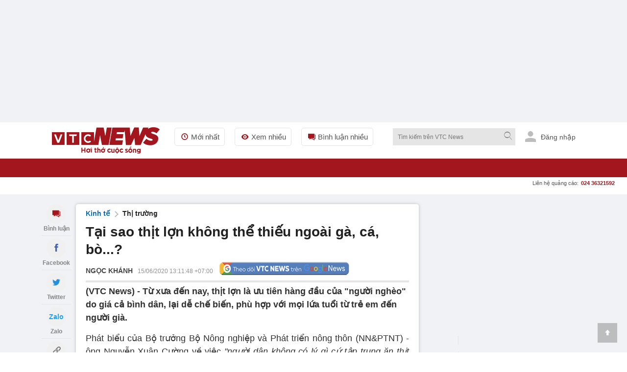

--- FILE ---
content_type: text/html; charset=utf-8
request_url: https://vtcnews.vn/tai-sao-thit-lon-khong-the-thieu-ngoai-ga-ca-bo-ar552222.html
body_size: 29031
content:
<!DOCTYPE html><html lang="vi" xmlns="http://www.w3.org/1999/xhtml" xmlns:og="http://ogp.me/ns#" xmlns:fb="http://www.facebook.com/2008/fbml"><head><meta charset="UTF-8"><meta http-equiv="X-UA-Compatible" content="IE=edge"><meta name="viewport" content="width=device-width, initial-scale=1.0, maximum-scale=5.0, user-scalable=yes"><title>Tại sao thịt lợn không thể thiếu ngoài gà, cá, bò...? </title><link rel="preconnect" href="https://cdn-i.vtcnews.vn" crossorigin><link rel="preconnect" href="https://www.googletagmanager.com"><link rel="preconnect" href="https://www.google-analytics.com"><link as="image" fetchpriority="high" href="https://cdn-i.vtcnews.vn/resize/1200x900//upload/2020/06/15/dsc09278-11263287.JPG" rel="preload" /><link rel="dns-prefetch" href="//connect.facebook.net"><link rel="dns-prefetch" href="//onesignal.com"><link rel="dns-prefetch" href="//googleads.g.doubleclick.net"><link rel="dns-prefetch" href="//pagead2.googlesyndication.com"><link rel="dns-prefetch" href="//fonts.googleapis.com"><meta name="description" content="Từ xưa đến nay, thịt lợn là ưu tiên hàng đầu của &quot;người nghèo&quot; do giá cả bình dân, lại dễ chế biến, phù hợp với mọi lứa tuổi từ trẻ em đến người già."><meta name="keywords" content="thịt lợn, giá thịt lợn, thịt heo"><meta name="news_keywords" content="thịt lợn, giá thịt lợn, thịt heo"><meta name="tt_article_id" content="552222" /><!-- FAVICONS --><link rel="icon" type="image/x-icon" href="https://rs.vtcnews.vn/favicon.ico"><link rel="icon" type="image/png" sizes="16x16" href="/favicon16.ico"><link rel="icon" type="image/png" sizes="32x32" href="/favicon32.ico"><link rel="apple-touch-icon" sizes="180x180" href="https://rs.vtcnews.vn/favicon180.ico"><link rel="manifest" href="https://rs.vtcnews.vn/manifest.json"><link rel="canonical" href="https://vtcnews.vn/tai-sao-thit-lon-khong-the-thieu-ngoai-ga-ca-bo-ar552222.html" /><link rel="amphtml" href="https://amp.vtcnews.vn/tai-sao-thit-lon-khong-the-thieu-ngoai-ga-ca-bo-ar552222.html"><meta content="news" itemprop="genre" name="medium" /><meta content="vi-VN" itemprop="inLanguage" /><meta content="Thị trường" itemprop="articleSection" /><meta content="Báo điện tử VTC News" itemprop="sourceOrganization" name="source" /><meta content="2020-06-15T13:11:48" itemprop="datePublished" name="pubdate" /><meta content="2020-06-15T13:11:48" itemprop="dateModified" name="lastmod" /><meta content="2020-06-15T10:00:13" itemprop="dateCreated" /><meta property="dable:item_id" content="552222"><meta property="dable:image" content="https://cdn-i.vtcnews.vn/resize/me/upload/2020/06/15/dsc09278-11263287.JPG"><meta property="dable:author" content="Ngọc Khánh"><meta property="article:section" content="Thị trường"><meta property="article:published_time" content="2020-06-15T13:11:48"><meta property="article:modified_time" content="2020-06-15T13:11:48"><meta name="p:domain_verify" content="076ca939b2730d9b7a449b28d1b10dcc" /><meta property="fb:app_id" content="979009352473398" /><meta property="og:site_name" content="Báo điện tử VTC News" /><meta property="og:url" content="https://vtcnews.vn/tai-sao-thit-lon-khong-the-thieu-ngoai-ga-ca-bo-ar552222.html" /><meta property="og:title" content="Tại sao thịt lợn không thể thiếu ngoài gà, cá, bò...?" /><meta property="og:description" content="Từ xưa đến nay, thịt lợn là ưu tiên hàng đầu của &quot;người nghèo&quot; do giá cả bình dân, lại dễ chế biến, phù hợp với mọi lứa tuổi từ trẻ em đến người già." /><meta property="og:type" content="article" /><meta property="og:image:secure_url" content="https://cdn-i.vtcnews.vn/resize/1200x900//upload/2020/06/15/dsc09278-11263287.JPG" /><meta property="og:image" content="https://cdn-i.vtcnews.vn/resize/1200x900//upload/2020/06/15/dsc09278-11263287.JPG" /><meta property="og:image:width" content="1200"><meta property="og:image:height" content="900"><meta property="og:image:alt" content="VTC News - Tại sao thịt lợn không thể thiếu ngoài gà, cá, bò...?"><meta property="og:locale" content="vi_VN"><meta property="og:image:type" content="image/jpeg"><meta property="fb:pages" content="162160003904301" /><!-- LANGUAGE --><meta http-equiv="content-language" content="vi"><meta name="geo.region" content="VN"><meta name="geo.placename" content="Vietnam"><!-- GENERATOR --><meta name="generator" content="VTCNews CMS"><!-- THEME COLOR & PWA SUPPORT --><meta name="theme-color" content="#e30019"><meta name="mobile-web-app-capable" content="yes"><meta name="apple-mobile-web-app-status-bar-style" content="black-translucent"><meta name="apple-mobile-web-app-title" content="Báo điện tử VTC News"><meta name="msapplication-TileColor" content="#e30019"><meta name="msapplication-TileImage" content="/mstile-144x144.png"><meta name="copyright" content="Báo điện tử VTC News" /><meta name="author" content="Báo điện tử VTC News" /><meta name="robots" content="index, follow, max-snippet:-1, max-image-preview:large, max-video-preview:-1"><meta name="googlebot" content="index, follow"><meta name="bingbot" content="index, follow"><meta name="google-site-verification" content="0Ph6eFQZQRH2FR4_oTtjkW1hhJQYkfaPS_7_lRvY5bY"><meta name="geo.region" content="VN-HN" /><meta name="geo.position" content="21.030624;105.782431" /><meta name="ICBM" content="21.030624, 105.782431" /><meta name="revisit-after" content="1 day"><link rel="alternate" href="https://vtcnews.vn/tai-sao-thit-lon-khong-the-thieu-ngoai-ga-ca-bo-ar552222.html" hreflang="x-default" /><link rel="alternate" media="only screen and (max-width: 640px)" href="https://vtcnews.vn/tai-sao-thit-lon-khong-the-thieu-ngoai-ga-ca-bo-ar552222.html" hreflang="vi-VN" /><meta name="twitter:card" content="summary_large_image"><meta name="twitter:url" content="https://vtcnews.vn/tai-sao-thit-lon-khong-the-thieu-ngoai-ga-ca-bo-ar552222.html"><meta name="twitter:title" content="Tại sao thịt lợn không thể thiếu ngoài gà, cá, bò...?"><meta name="twitter:description" content="Từ xưa đến nay, thịt lợn là ưu tiên hàng đầu của &quot;người nghèo&quot; do giá cả bình dân, lại dễ chế biến, phù hợp với mọi lứa tuổi từ trẻ em đến người già."><meta name="twitter:image" content="http://cdn-i.vtcnews.vn/resize/1200x900//upload/2020/06/15/dsc09278-11263287.JPG" /><meta name="twitter:image:alt" content="Tại sao thịt lợn không thể thiếu ngoài gà, cá, bò...?"><meta name="twitter:site" content="@Báo điện tử VTC News"><meta name="twitter:creator" content="@Báo điện tử VTC News"><meta name="twitter:domain" content="vtcnews.vn"><script type="application/ld+json"> { "@context": "https://schema.org", "@type": "WebSite", "@id": "https://vtcnews.vn/#website", "url": "https://vtcnews.vn", "name": "VTC News", "alternateName": ["Báo Điện tử VTC News", "VTCNews", "Báo VTC"], "description": "Báo Điện tử VTC News - Tin tức Việt Nam và Quốc tế nhanh nhất, chính xác nhất", "inLanguage": "vi-VN", "publisher": { "@id": "https://vtcnews.vn/#organization" }, "potentialAction": { "@type": "SearchAction", "target": { "@type": "EntryPoint", "urlTemplate": "https://vtcnews.vn/tim-kiem.html?q={search_term_string}" }, "query-input": "required name=search_term_string" }, "copyrightYear": 2025, "copyrightHolder": { "@id": "https://vtcnews.vn/#organization" } } </script><script type="application/ld+json"> { "@context": "https://schema.org", "@type": "NewsArticle", "@id": "https://vtcnews.vn/tai-sao-thit-lon-khong-the-thieu-ngoai-ga-ca-bo-ar552222.html#article", "mainEntityOfPage": { "@type": "WebPage", "@id": "https://vtcnews.vn/tai-sao-thit-lon-khong-the-thieu-ngoai-ga-ca-bo-ar552222.html" }, "headline": "Tại sao thịt lợn không thể thiếu ngoài gà, cá, bò...?", "description": "Từ xưa đến nay, thịt lợn là ưu tiên hàng đầu của \"người nghèo\" do giá cả bình dân, lại dễ chế biến, phù hợp với mọi lứa tuổi từ trẻ em đến người già.", "image": [ "https://cdn-i.vtcnews.vn/resize/1200x1200/upload/2020/06/15/dsc09278-11263240.JPG", "https://cdn-i.vtcnews.vn/resize/1200x900/upload/2020/06/15/dsc09278-11263240.JPG", "https://cdn-i.vtcnews.vn/resize/1200x675/upload/2020/06/15/dsc09278-11263240.JPG" ], "thumbnailUrl": "https://cdn-i.vtcnews.vn/resize/400x300/upload/2020/06/15/dsc09278-11263240.JPG", "datePublished": "2020-06-15T13:11:48+07:00", "dateModified": "2020-06-15T13:11:48+07:00", "author": { "@type": "Person", "name": "Nguyễn Chí Duy", "description": "Phóng viên", "jobTitle": "Phóng viên", "url": "https://vtcnews.vn/tac-gia/nguyen-chi-duy-294.html", "@id": "https://vtcnews.vn/tac-gia/nguyen-chi-duy-294.html#author", "worksFor": { "@type": "NewsMediaOrganization", "@id": "https://vtcnews.vn/#organization", "name": "Báo điện tử VTC News" } }, "publisher": { "@type": "NewsMediaOrganization", "@id": "https://vtcnews.vn/#organization", "name": "Báo điện tử VTC News", "url": "https://vtcnews.vn", "logo": { "@type": "ImageObject", "url": "https://cdn-i.vtcnews.vn/Content/Images/logo_vtcnews.png", "width": 600, "height": 60 } }, "articleSection": "Thị trường", "wordCount": 978, "isAccessibleForFree": true, "isPartOf": { "@type": "WebSite", "@id": "https://vtcnews.vn/#website", "name": "VTC News" }, "inLanguage": "vi-VN", "copyrightYear": 2026, "copyrightHolder": { "@id": "https://vtcnews.vn/#organization" }, "keywords": [ "thịt lợn", "giá thịt lợn", "thịt heo" ], "speakable": { "@type": "SpeakableSpecification", "cssSelector": [ ".title-detail", ".description", ".edittor-content p:first-of-type" ] } } </script><script type="application/ld+json"> {"@context":"https://schema.org","@type":"BreadcrumbList","itemListElement":[{"@type":"ListItem","item":{"@type":"Thing","@id":"https://vtcnews.vn","name":"Trang chủ"},"position":1},{"@type":"ListItem","item":{"@type":"Thing","@id":"https://vtcnews.vn/kinh-te-29.html","name":"Kinh tế"},"position":2},{"@type":"ListItem","item":{"@type":"Thing","@id":"https://vtcnews.vn/bao-ve-nguoi-tieu-dung-51.html","name":"Thị trường"},"position":3}]} </script><input type="hidden" class="tt_category_id" content="51" value="29" /><script type="application/ld+json"> {"@context":"https://schema.org","@type":"NewsMediaOrganization","@id":"https://vtcnews.vn/#organization","name":"Báo điện tử VTC News","alternateName":["VTC News","VTCNews","Báo VTC"],"url":"https://vtcnews.vn","logo":{"@type":"ImageObject","@id":"https://vtcnews.vn/#logo","url":"https://cdn-i.vtcnews.vn/Content/Images/logo_vtcnews.png","contentUrl":"https://cdn-i.vtcnews.vn/Content/Images/logo_vtcnews.png","width":600,"height":60,"caption":"Logo Báo Điện tử VTC News"},"image":{"@type":"ImageObject","url":"https://cdn-i.vtcnews.vn/Content/Images/vtcnews-og-image.jpg","width":1200,"height":630},"description":"VTC News là cơ quan báo chí trực thuộc Đài Tiếng nói Việt Nam (VOV), cung cấp tin tức thời sự, chính trị, kinh tế, văn hóa, giải trí, thể thao nhanh và chính xác nhất.","foundingDate":"2008-01-01","foundingLocation":{"@type":"Place","name":"Hà Nội, Việt Nam"},"address":[{"@type":"PostalAddress","streetAddress":"Tầng 9, Trung tâm Phát thanh Quốc gia, số 58 Quán Sứ, Cửa Nam, Hà Nội.","addressLocality":"Hà Nội","addressRegion":"Hà Nội","postalCode":"100000","addressCountry":"VN"},{"@type":"PostalAddress","streetAddress":"Lầu 10, tòa nhà VOV, số 7 Nguyễn Thị Minh Khai, TP.HCM.","addressLocality":"Hồ Chí Minh","addressRegion":"Hồ Chí Minh","postalCode":"70000","addressCountry":"VN"}],"contactPoint":[{"@type":"ContactPoint","telephone":"+84-855-911-911","contactType":"customer service","email":"banbientap@vtcnews.vn","availableLanguage":["Vietnamese","English"]},{"@type":"ContactPoint","telephone":"+84-24-3944-9898","contactType":"advertising","email":"quangcao@vtcnews.vn"}],"sameAs":["https://www.facebook.com/vtcnewsvn","https://vi.wikipedia.org/wiki/VTC_News","https://www.youtube.com/user/BAODIENTUVTCNEWS","https://twitter.com/baovtcnews"],"parentOrganization":{"@type":"Organization","@id":"https://vov.vn/#organization","name":"Đài Tiếng nói Việt Nam (VOV)","url":"https://vov.vn","sameAs":["https://vi.wikipedia.org/wiki/Đài_Tiếng_nói_Việt_Nam","https://www.facebook.com/baodientuvov.vn"]},"areaServed":{"@type":"Country","name":"Vietnam"},"knowsLanguage":["vi","en"],"slogan":"Tin tức nhanh nhất, chính xác nhất","award":["Top 10 cơ quan báo chí có mức độ trưởng thành chuyển đổi số báo chí ở mức xuất sắc khối Báo Trung ương","Top 10 cơ quan báo chí có mức độ trưởng thành chuyển đổi số báo chí ở mức xuất sắc trong cả nước","BK của TGĐ cho tập thể Báo và cá nhân nhân dịp 15 năm ngày thành lập đơn vị (07/7/2008-7/7/202) tại QĐ số 1705/QĐ-TNVN ngày 28/06/2023 ","BK của TGĐ vì đã có thành tích xuất sắc 6 tháng đầu năm 2023 tại QĐ số 1714/QĐ-TNVN ngày 28/06/2023 ","Đạt danh hiệu Tập thể lao động Tiên tiến năm 2022 do Đài TNVN khen thưởng tại QĐ số 373/QĐ-TNVN ngày 24/2/2023","BK của TGĐ Đài TNVN vì đã có thành tích trong công tác phòng chống dịch Covid-19tại QĐ số 582/QĐ-TNVN ngày 20/4/2022","BK của TGĐ Đài TNVN vì đã có thành tích trong công tác tổ chức thành công cuộc thi Tái chế rác thải nhựa năm 2021 tại QĐ số 582/QĐ-TNVN ngày 24/3/2022","Danh hiệu Tập thể Lao động tiên tiến: Đã có thành tích trong phong trào thi đua năm 2021 (Quyết định số 115/QĐ-THKTS ngày 17/3/2022)"," BK của TGĐ Đài TNVN vì đã có thành tích trong công tác tuyên truyền phục vụ Đại hội XIII của Đảng tại QĐ 1574/QĐ-TNVN ngày 20/5/2021","Đài VTC nhận BK của TGĐ Đài TNVN vì đã có thành tích trong công tác phối hợp tổ chức thành công chương trình nghệ thuật thiện nguyện :Thương về miền Trung\" QĐ 134/QĐ-TNVN ngày 25/01/2021"],"masthead":"https://vtcnews.vn/gioi-thieu/","ethicsPolicy":"https://vtcnews.vn/dao-duc-bao-chi-o-bao-dien-tu-vtc-news-ar993222.html","correctionsPolicy":"https://vtcnews.vn/quy-trinh-cai-chinh-thong-tin-tren-bao-dien-tu-vtc-news-ar993211.html","verificationFactCheckingPolicy":"https://vtcnews.vn/quy-trinh-bien-tap-va-xuat-ban-tren-bao-dien-tu-vtc-news-ar993220.html","actionableFeedbackPolicy":"https://vtcnews.vn/quy-trinh-cai-chinh-thong-tin-tren-bao-dien-tu-vtc-news-ar993211.html"} </script><meta property="article:publisher" content="https://www.facebook.com/vtcnewsvn/"><meta name="facebook-domain-verification" content="gx0tvruizkimgvyn6pz6sma1k307ub" /><script async src="https://www.googletagmanager.com/gtag/js?id=G-76PYPSDR88"></script><script> window.dataLayer = window.dataLayer || []; function gtag() { dataLayer.push(arguments); } gtag('js', new Date()); gtag('config', 'G-76PYPSDR88'); </script><script defer> window.addEventListener('load', function () { setTimeout(function () { window.OneSignalDeferred = window.OneSignalDeferred || []; OneSignalDeferred.push(function (OneSignal) { OneSignal.init({ appId: "2cec0bcf-f75f-498b-ba50-3bc4e76b0145", }); }); var script = document.createElement('script'); script.src = 'https://cdn.onesignal.com/sdks/web/v16/OneSignalSDK.page.js'; script.async = true; document.body.appendChild(script); }, 3000); }); </script><style>img,video,picture,iframe{max-width:100%;aspect-ratio:attr(width)/attr(height)}@font-face{font-display:swap}html{-webkit-text-size-adjust:100%;-ms-text-size-adjust:100%;-ms-overflow-style:scrollbar;scroll-behavior:smooth}*{margin:0;padding:0;-moz-box-sizing:border-box;-webkit-box-sizing:border-box;box-sizing:border-box}body{color:#212121;font-size:14px;font-family:Arial,"Helvetica Neue",Helvetica,sans-serif;line-height:1.42}#sprite-plyr[hidden]:not(#_){display:none!important}.avatar-login{width:30px;margin:0 10px}.gotop{width:40px;text-align:center;height:40px;line-height:40px;position:fixed;bottom:20px;right:20px;z-index:6;background-color:rgba(33,33,33,.25)}a{color:#212121;outline:none;display:inline-block;text-decoration:none;-webkit-transition-duration:150ms;-moz-transition-duration:150ms;-o-transition-duration:150ms;transition-duration:150ms}[class^="icon-"],[class*=" icon-"]{font-family:'fontello';font-style:normal;font-weight:normal;line-height:1em}.white{color:#fff}.font16{font-size:16px}#wrapper{background:#fff}.opacity-scrollpage{background:transparent\9;background:rgba(0,0,0,.7);zoom:1;height:100%;width:100%;position:fixed;left:0;top:0;cursor:pointer}.transition-ef{-webkit-transition-duration:350ms;-moz-transition-duration:350ms;-o-transition-duration:350ms;transition-duration:350ms}.z-8{z-index:8}.hide{display:none!important}.menu-pc{display:block}.ads-top{transition:all .6s ease-in-out;height:250px!important;flex-direction:column;overflow:hidden}.tc{text-align:center}.lh0{line-height:0}ins[data-platform="1"]{display:block}figure,section,aside,article,header,footer{display:block}.bg-white{background-color:#fff}.z-6{z-index:6}.w-maxcontent{width:max-content}.fl{float:left}h1,h2,h3,h4,h5,h6{font-weight:bold;font-size:16px}.logo-img{padding:10px 0}.relative{position:relative}img{border:none;display:inline-block;vertical-align:middle;max-width:100%;height:auto}.ex-menu-top{line-height:60px;margin-left:30px}.font15{font-size:15px}.ex-menu-top li{float:left;margin-right:20px}ul li,li ol{list-style-type:none}.ex-menu-top li a{line-height:35px;color:#515151;padding:0 10px;border:solid 1px #e5e5e5;border-radius:5px}.red{color:#a3161d}.mr2{margin-right:2px}.font12{font-size:12px}.bor-right-e5{border-right:1px solid #e5e5e5}.pr10{padding-right:10px}.mr10{margin-right:10px}.gray-51{color:#515151}.orange{color:#f2ac08}.noel-theme .navigation{background:url(/Content/pc/images/bg-menu-noel.png) repeat #a3161d}.noel-theme .logo-img img{display:none!important}.noel-theme .logo-img{display:block;width:220px;height:72px;background:url(/Content/pc/theme/images/logo-noel.png?v=1209) no-repeat center;background-size:contain}.w250{width:250px}.clearfix:after{visibility:hidden;display:block;font-size:0;content:" ";clear:both;height:0}.sponsored-banner{overflow:hidden}.logo .relative.logo-img img{width:220px;height:54px}.top-wrap{width:100%;height:40px;font-family:SFD-Bold;font-weight:bold;font-size:13px;color:#333;position:relative}.breadcrumb li a:hover{color:#a3161d}.top-wrap span{position:absolute;left:15px;transform:translateY(-50%);top:50%;font-weight:700!important;color:#666;font-style:normal;font-family:Arial,"Helvetica Neue",Helvetica,sans-serif;font-size:12px}.note-bg-red{width:2px;height:16px;background-color:#bdbdbd;float:left;position:absolute;top:50%;transform:translateY(-50%);margin-left:5px}.cout-cmt{text-indent:0}.pl10{padding-left:10px}.h35{height:35px}.cursor{cursor:pointer;user-select:none}.abs24{position:absolute;top:-10px;right:-15px}.h270{height:270px}.nobor{border:none!important}.w600{width:600px}.max-w600{max-width:600px}.pd15{padding:15px}.pd20{padding:20px}.font20{font-size:20px}input[type=submit],input[type=button],button{border:medium none;cursor:pointer;white-space:nowrap}.gray-71{color:#717171}.lh-60{line-height:60px}.ml20{margin-left:20px!important}.z-100{z-index:100}.h38{min-height:38.4px}.popup-border{position:fixed;top:0;left:0;right:0;bottom:0;z-index:1000}.popup-overlay{top:0;left:0;right:0;bottom:0;position:absolute;background:#000;opacity:.5}.popup-middle{position:absolute;z-index:999;background:#fff;border:0;transform:translate(-50%,-50%);top:50%;left:50%}.sticky-scroll{position:sticky!important;position:-webkit-sticky!important;top:70px}.trigger-menu-wrapper{top:0;left:0;right:0;justify-content:center;z-index:10}.w-full{width:100%!important}.number-cmt{position:absolute;top:0;right:10px;padding:0 2px;min-width:15px;line-height:15px;color:#fff;font-weight:bold}.transition-ef{-webkit-transition-duration:350ms;-moz-transition-duration:350ms;-o-transition-duration:350ms;transition-duration:350ms}.h38.sticky-scroll{position:relative;z-index:100}h2 a:hover,h3 a:hover,h4 a:hover,h5 a:hover{color:#a3161d}a:hover{outline:0;text-decoration:none}.h38.sticky-scroll.fixed{position:fixed!important;top:0;left:0;right:0;width:100%;z-index:99;background:#fff;box-shadow:0 2px 6px rgba(0,0,0,.1)}.shadow-box{-moz-box-shadow:0 0 6px rgba(68,68,68,.3);-webkit-box-shadow:0 0 6px rgba(68,68,68,.3);box-shadow:0 0 6px rgba(68,68,68,.3);zoom:1}.ad-slot-top{min-height:100px;min-width:320px;display:block;background-color:#f5f5f5}.pt20{padding-top:20px}.menu-ex-pc{max-height:515px;overflow-y:scroll}.row{display:-ms-flexbox;display:flex;-ms-flex-wrap:wrap;flex-wrap:wrap}.pl25{padding-left:25px}.mb20{margin-bottom:20px!important}.w-20-100{width:20%}.bold{font-weight:700}.mt10{margin-top:10px!important}.mb5{margin-bottom:5px}.font13{font-size:13px}.blue-vne{color:#076fba}.cursor{cursor:pointer;user-select:none}.underline{text-decoration:underline!important}.cate-mt-link:before{content:"";position:absolute;left:-12px;font-size:12px;top:2px;font-family:"fontello";color:#a3161d}.bg-black{background-color:#212529}h40{height:40px}.opacity-07{opacity:.7;zoom:1}.h1k{height:1000px}.lh-38{line-height:38px}.uppercase{text-transform:uppercase}.semibold{font-weight:600}.pl9{padding-left:9px}.pr9{padding-right:9px}.font18{font-size:18px}.font11{font-size:11px}.ms-navigation li a.active,.ms-navigation li a:hover{background-color:#8c030a}a:hover{outline:0;text-decoration:none}.main{margin:0 auto;z-index:5;width:100%;max-width:1110px}.callto-ads{right:15px}.callto-ads{margin-top:-5px}.abs01{position:absolute;right:25px;top:10px}label{display:block}.ml2{margin-left:2px}.menu-mobile,.sticky-breadcrumb,.baner-mb{display:none}ins[data-platform="2"]{display:none}.quick-menu{position:fixed;bottom:0!important;width:100%}.h45{height:45px}.w20-100{width:20%}.quick-menu ul li a.active{color:#fff;background:#a3161d}.mt2{margin-top:2px}.ellipsis{white-space:nowrap;overflow:hidden;text-overflow:ellipsis}.number-abs{width:19px;height:19px;font-size:11px;position:absolute;right:11px;top:2px;background-color:#eb2929;border-radius:50px;line-height:20px;color:#fff;text-align:center}.z-12{z-index:12}.popup-ctmt{position:fixed;width:100%;bottom:50px;left:0}.bor-top-e5{border-top:1px solid #e5e5e5}.h-auto{height:auto!important}.w50-100{width:50%}.opensans-semibold{font-weight:600}.pr5{padding-right:5px}.pl5{padding-left:5px}.lh-40{line-height:40px}.lh-45{line-height:45px}.abs20{position:absolute;right:0;top:38px}.mg-auto{margin:0 auto}.w1110{width:1110px}.z-11{z-index:11}.bg-red{background-color:#a3161d}.tl{text-align:left!important}.pd10{padding:10px}.h40{height:40px}.w40{width:40px}.font22{font-size:22px}.pd5{padding:5px}.tr{text-align:right}.w220{width:220px}.fr{float:right}#searchForm_menu .bt-search{height:30px;width:30px}.font12.mt2.gray-71.copy{margin-top:-5px}input[type=text],input[type=password],select,textarea,input[type=file]{color:#515151;font-family:Arial,"Helvetica Neue",Helvetica,sans-serif;border:1px solid #e5e5e5}input[type=submit],input[type=button],button{border:medium none;cursor:pointer;white-space:nowrap}.w90-100{width:90%}.nobor{border:none!important}.ics-cancel{right:10px;display:inline-block;top:5px;background:#fff;height:20px;position:relative;width:2px;transform:rotate(45deg);-ms-transform:rotate(45deg);-moz-transform:rotate(45deg);-webkit-transform:rotate(45deg);-o-transform:rotate(45deg)}.ics-cancel:after{background:#fff;content:"";height:2px;left:-9px;position:absolute;top:9px;width:20px}.pb5{padding-bottom:5px}.pt5{padding-top:5px}.div-scroll ul{display:table-cell;vertical-align:middle}.pr30{padding-right:30px}.div-scroll ul li{display:table-cell}.show_menu .expand-menu{transform:translate(0)}.btn-menu .ics-cancel{left:10px}.font22{font-size:22px}.bor-4bot-e5{border-bottom:4px solid #e5e5e5}.borbot-d9-doted{border-bottom:1px dotted #d9d9d9}.w33-100{width:33.3%}.pb10{padding-bottom:10px}.pt10{padding-top:10px}.radius-circle{border-radius:50px;-webkit-border-radius:50px}.bg-gray-e5{background-color:#e5e5e5}.z-9{z-index:9}.fadeInUp{-webkit-animation:fadeInUp .3s;-moz-animation:fadeInUp .3s;-o-animation:fadeInUp .3s;animation:fadeInUp .3s}.fadeInUp{-webkit-animation-name:fadeInUp;animation-name:fadeInUp}.grid{display:grid;align-content:space-evenly}.menu-ex-bot{grid-template-columns:1fr 1fr 1fr 1fr}.borbot-e0-doted{border-bottom:1px dotted #e0e0e0}.break-word{word-wrap:break-word}.break-word{word-break:break-word}.menu-ex-bot{grid-template-columns:1fr 1fr 1fr 1fr}.inline{display:inline-block!important}.bg-gray-f9{background-color:#f9f9f9}.avatar-login{height:25px;margin-bottom:0;margin-right:6px;fill:#bdbdbd;border-radius:50%}.pb30{padding-bottom:30px}.pt30{padding-top:30px}.mb15{margin-bottom:15px}.mt20{margin-top:20px!important}.bg-gray-e9{background-color:#e9e9e9}.blue{color:#1b3664}address{display:block;font-style:normal;padding:10px}.gray-31{color:#313131}.gray-21{color:#212121}.gray-be{color:#bebebe}.last{margin:0!important;border:none!important;background:none!important;padding:0!important}.sign-out-txt{position:absolute;right:-50px;background:#fff;width:100vw;padding:30px 10px 10px 10px;min-width:320px;max-width:590px}.btn-close-sign-out{font-size:20px;color:rgba(68 68 68/50%);font-weight:bold;position:absolute;right:12px;top:10px}.sign-out-txt .tc img{margin-top:-30px}#scrollUpBtn{display:none!important}.b240 [data-icon="8"]:before,.b240 [data-icon="9"]:before{left:230px}.b240 [data-icon="8"]:before,.b240 [data-icon="9"]:before{left:230px}.title-1 [data-icon="9"]:before{content:"";display:inline-block;width:.9em;height:.9em;background-image:url(https://rs.vtcnews.vn/Content/images/icon_anh.png);background-size:contain;background-repeat:no-repeat;background-position:center;top:5px;left:253px!important}.last-child-article.pb10 article .title-1.fontset15 [data-icon="9"]:before{left:4px!important}.last-bor-bot.last-pb.last-mb article .title-1.mt10 [data-icon="9"]:before{left:4px!important}.last-child-article.pt10 article .title-1.mb10.news-pc [data-icon="9"]:before{left:4px!important}.pb10 .grid.grid-2.gap-10 article .title-1 [data-icon="9"]:before{left:4px!important}.title-1 a:before{font-family:'fontello';font-style:normal;font-weight:normal;position:absolute;right:calc(100% - 15px);top:1px;font-size:12px;color:#a3161d}.title-1 [data-icon="8"],.title-1 [data-icon="9"],.title-1 [data-icon="2"]{text-indent:20px;position:relative}@media(max-width:970px){h1,h2,h3,h4,h5,h6{font-weight:bold;font-size:18px!important}.title-1 [data-icon="9"]:before{top:6px;left:1%!important}.w40.h40.lh0.sign-out-btn{width:30px;height:30px}.w40.h40.lh0.sign-out-btn img{margin-top:5px!important}.gotop{display:none!important}.expand-menu{position:fixed;width:100%;height:100%;top:0;overflow-y:scroll;padding-bottom:40px;will-change:transform;-moz-transition:.4s;-o-transition:.4s;-webkit-transition:.4s;transition:.4s;-webkit-transform:translate(-100%);-ms-transform:translate(-100%);-o-transform:translate(-100%);transform:translate(-100%)}.menu-pc{display:none!important}ins[data-platform="1"]{display:none!important}.topbar{padding:10px}footer p{font-size:16px}.main.clearfixgrid.layout-37 .tc label img{width:150px!important}.taglink{display:none}footer .font13{font-size:16px}footer .font14{font-size:16px}.ndfooter img{width:150px!important}.social-footer li{margin:0 5px}.social-footer li a{width:35px;height:35px;line-height:35px;font-size:16px}.loaded{border-radius:5px!important}.navfooter,.baner-pc{display:none}.navfooter ul li{display:block;padding:5px 0}.ndfooter{padding:15px 10px;margin-bottom:40px}.mt20{margin-top:10px!important}footer .font13{font-size:16px}.link-footer{padding:10px 15px}.menu-ex-bot{grid-template-columns:1fr 1fr;gap:10px}.bor-4bot-e5{border-bottom:#fff}.next-menu.icon-right-mb{display:none}.icon-right-mb{cursor:pointer;width:49px;height:24px;background:url(/Content/mobile/images/next-prev-mask.svg) no-repeat 0 0;position:absolute;top:8px;right:0}.nav_user{position:-webkit-sticky;position:sticky;top:0;z-index:9}.section_nav{height:40px;background:#fff;transition-duration:250ms;transition-property:all;transition-timing-function:cubic-bezier(.7,1,.7,1)}.bor-bot-e5{border-bottom:1px solid #e5e5e5}.div-scroll{width:100%;overflow-x:scroll;overflow-y:hidden;-webkit-overflow-scrolling:touch;white-space:nowrap;-webkit-backface-visibility:hidden;backface-visibility:hidden}.div-scroll.ul-set-menu{display:flex}.ul-menu-2 li a{border:1px #e5e5e5 dashed;background-color:#f3f3f37a;padding:2px 8px 2px 2px;border-radius:2px}.ul-menu-2 li{display:inline-block;margin-right:5px}.ul-menu-2{display:flex;flex-wrap:nowrap;padding:5px 10px;margin:0}.popup-middle{width:90%}.abs24{color:#fff}.social_log.google_log{width:100%!important}.shadow-box.bg-white.h40{overflow-x:scroll;white-space:nowrap;width:100%;scrollbar-width:thin}.btn-search .icon-search{position:absolute;right:0;top:11px}h40{height:40px!important}.bt-search{width:40px;height:40px;background:#ececec}.expand-search{position:absolute;width:100%;height:auto;top:40px;left:0}.logo-img{height:45px;width:150px;background:url(https://rs.vtcnews.vn/Content/mobile/images/logo.png?v=2022);background-repeat:no-repeat;background-size:contain;background-origin:content-box;padding:5px 0 10px 0!important}.logo{position:absolute;text-align:center;top:0;left:0;width:100%;z-index:5;bottom:0}.noel-theme .logo-img{display:block;width:150px;height:40px;background:url(/Content/mobile/images/logo-noel-mobile.png?v=1209) no-repeat center;background-size:contain}.btn-menu .icon-menu{position:absolute;left:0;top:10px}.navigator{padding:0 10px 0 10px}.main{margin:0 auto;position:relative;z-index:5;width:100%}.menu-mobile,.sticky-breadcrumb,.baner-mb{display:block}ins[data-platform="2"]{display:block!important}.pt20{padding-top:10px}}@media(max-width:590px){.title-1 [data-icon="9"]:before{top:6px;left:2%!important}}@media(min-width:1110px){.hide-1110{display:initial!important}.menu-tab-pc .zone-append li:nth-child(-n+12){display:inherit!important}}@media(min-width:0){.hide-mobile,.hide-600,.hide-1110,.hide-1300,.hide-992,.hide-768{display:none}.menu-tab-pc .zone-append li{display:none}}@media(min-width:992px){.menu-tab-pc .zone-append li:nth-child(-n+10){display:inherit}}@media(min-width:768px){.menu-tab-pc .zone-append li:nth-child(-n+8){display:inherit}.menu-ex-bot{grid-template-columns:1fr 1fr 1fr 1fr}}@media(min-width:600px){.menu-tab-pc .zone-append li:nth-child(-n+5){display:inherit}.hide-mobile{display:unset}}@media(min-width:360px){.menu-tab-pc .zone-append li:nth-child(-n+3){display:inherit}}@media(min-width:1300px){.menu-tab-pc .zone-append li{display:inherit}}@media(min-width:992px) and (max-width:1360px){.addon-link{display:none!important}}</style><script>function getViewportWidth(){return Math.max(document.documentElement.clientWidth||0,window.innerWidth||0)}function detectDevice(){const n=getViewportWidth();return n<=970?"mobile":"pc"}function setCookie(n,t,i){var r=new Date,u;r.setTime(r.getTime()+i*1e3);u="expires="+r.toUTCString();document.cookie=n+"="+t+"; "+u+";path=/;"}function getCookie(n){for(var t,r=n+"=",u=document.cookie.split(";"),i=0;i<u.length;i++){for(t=u[i];t.charAt(0)==" ";)t=t.substring(1);if(t.indexOf(r)==0)return t.substring(r.length,t.length)}return""}function AjaxPost(n,t,i){var r=new XMLHttpRequest;r.open("POST",n,!0);r.setRequestHeader("Content-Type","application/x-www-form-urlencoded");r.onreadystatechange=function(){if(r.readyState==4&&r.status==200){if(typeof i!="function")return!1;if(this.responseText!=null){let n=JSON.parse(this.responseText);i(n)}else i()}};r.send(t)}function AjaxGet(n,t){var i=new XMLHttpRequest;i.open("GET",n,!0);i.setRequestHeader("Content-Type","application/x-www-form-urlencoded");i.onreadystatechange=function(){if(i.readyState==4&&i.status==200){if(typeof t!="function")return!1;t(this.responseText)}};i.send()}function qs(n){return document.querySelector(n)}function qa(n){return document.querySelectorAll(n)}function isInViewport(n){const t=n.getBoundingClientRect();let i=t.height;return t.top+i>=0&&t.left>=0&&t.bottom-i<=(window.innerHeight||document.documentElement.clientHeight)&&t.right<=(window.innerWidth||document.documentElement.clientWidth)}function isDescendant(n,t){for(var i=t.parentNode;i!=null;){if(i==n)return!0;i=i.parentNode}return!1}function formatdatetime(n){var t=new Date(n),i=t.getHours(),r=t.getMinutes(),u=t.getDate(),f=t.getMonth()+1,e=t.getFullYear();return(i<=9?"0"+i:i)+":"+(r<=9?"0"+r:r)+" "+(u<=9?"0"+u:u)+"/"+(f<=9?"0"+f:f)+"/"+e}function imgParam(){return"[data-uri]"}common={dateToStringCountHour:function(n){var o=new Date,s=new Date(n),i,r,u,f,e;const t=Math.abs(o-s);return(i=Math.floor(t/315576e5),i>0)?i+" năm trước":(r=Math.floor(t/26298e5),r>0)?r+" tháng trước":(u=Math.floor(t/864e5),u>0)?u+" ngày trước":(f=Math.floor(t/36e5),f>0)?f+" giờ trước":(e=Math.floor(t/6e4),e>0?e+" phút trước":"vừa xong")},deleteCookie:function(n){document.cookie=n+"=; expires=Thu, 01 Jan 1970 00:00:00 UTC; path=/;"},getIdClient:function(){let n=-1,t=getCookie("ui");if(t!=""&&t!=null){let i=JSON.parse(t);n=i.Id}else{let t=getCookie("g_ui");if(t!=""&&t!=null){let i=JSON.parse(t);n=i.Id}}return n},getUserNameClient:function(){let n="",t=getCookie("ui");if(t!=""&&t!=null){let i=JSON.parse(t);n=i.Name}else{let t=getCookie("g_ui");if(t!=""&&t!=null){let i=JSON.parse(t);n=i.Name}}return n},changeUserCookie:function(n){let t=getCookie("ui");if(t==""||t==null){let t=getCookie("g_ui");if(t!=""&&t!=null){let i=JSON.parse(t),r=i.Id,u={Name:n,Id:r},f=JSON.stringify(u);setCookie("g_ui",f,31536e3)}}}};String.prototype.replaceAll=function(n,t){var i=this;return i.split(n).join(t)}</script><link href="https://rs.vtcnews.vn/pc/font?v=1291" rel="preload" as="style" onload="this.onload=null;this.rel='stylesheet'" /><link href="https://rs.vtcnews.vn/mobile/font?v=1291" rel="preload" as="style" onload="this.onload=null;this.rel='stylesheet'" /><!--<link rel="stylesheet" href="https://cdn.jsdelivr.net/npm/bootstrap-icons@1.11.1/font/bootstrap-icons.css">--><!-- Fonts --><!--<link href="https://fonts.googleapis.com/css2?family=Merriweather:wght@400;700;900&family=Inter:wght@400;500;600;700&display=swap" rel="stylesheet">--></head><body data-page="detail" data-ads="51" class="load-news-detail isads google-anno-skip " data-cache="1291" data-cachemenu="vs105616260119" data-contenttype="0" data-api="https://sv.vtcnews.vn" data-live="https://live.vtcnews.vn" data-delivery="https://delivery.vtcnews.vn" data-userid="-1" data-clientuser="ca8085d2-0786-4801-b291-2e5a33eccf69" data-tracking="https://track.vtcnews.vn" data-rootdomain="vtcnews.vn" data-image="https://cdn-i.vtcnews.vn" data-pushnews-duration="" data-baseurl="/" data-video="https://cdn-v.vtcnews.vn"><input type="hidden" class="gg-config hdie" data-client="301412843265-t6s4de06jugglgg48rr9ma6qag47fidn.apps.googleusercontent.com" data-login_uri="https://login.vtcnews.vn/Google/GooogleResponse" /><a href="javascript:;" class="gotop" title="Lên trên"><i class="icon-up-1 font16 white"></i></a><input type="hidden" class="id-category" data-id="51" /><div id="wrapper" style="background: #f0f2f5;"><div class="opacity-scrollpage z-8 transition-ef hide"></div><!-- PC Menu --><div class="menu-pc"><div class="sys-ads ads-top ads-item lh0 tc"><ins data-ad="vtc" data-platform="1" data-zone="master_head" data-width="900" data-height="260"></ins><script>(adsvtc = window.adsvtc || []).push();</script></div><header id="header" class="topbar bg-white"><div class="w-maxcontent mg-auto z-6 clearfix"><a class="logo fl lh0 mg0 relative logo-img" href="/" title="Báo điện tử VTC News - Đọc báo tin tức trong ngày hôm nay"><img data-src="https://rs.vtcnews.vn/Content/pc/theme/images/logo.png?v=1291" src="[data-uri]" alt="Báo điện tử VTC News - Đọc báo tin tức trong ngày hôm nay" /></a><ul class="ex-menu-top fl clearfix font15"><li><a href="/tin-moi-hom-nay.html" title="Mới nhất"><i class="icon-clock-3 mr2 red"></i><span>Mới nhất</span></a></li><li><a href="/xem-nhieu.html" title="Xem nhiều"><i class="icon-eye-5 mr2 red"></i><span>Xem nhiều</span></a></li><li><a href="/binh-luan-nhieu.html" title="Bình luận nhiều"><i class="icon-comment-alt-1 mr2 red"></i><span>Bình luận nhiều</span></a></li></ul><ul class="addon-link font12 fl clearfix hide-1110" style="line-height:60px;"><li class="fl mr10 pr10 semibold bor-right-e5"><a href="javascript:;" class="gray-51" title="Hotline tòa soạn báo điện tử VTC News"><i class="icon-phone mr2 red"></i>Hotline: 0855.911.911 </a></li><li class="fl mr10 pr10 bor-right-e5"><a href="/main-rss.html" class="gray-51" title="Rss VTC News"><i class="icon-rss-alt-1 mr2 orange"></i>RSS </a></li><li class="fl mr10 pr10 picker-time bor-right-e5 last w250 hide-1300"><span class="gray-51"></span></li></ul><div class="search-top w250 fl lh-35 bg-gray-e5 clearfix hide-1110" style="margin-top: 12px; margin-left:20px;"><form id="searchForm_menu" action="/tim-kiem?q=" method="post" class="frm-search"><input class="input-search font12 nobor w220 h35 fl pl10 bg-gray-e5" type="text" name="q" placeholder="Tìm kiếm trên VTC News"><button type="submit" style="background:none;" class="bt-search cursor" title="Tìm kiếm từ khóa"><i class="icon-search gray-71 font16"></i></button></form><script> document.getElementById('searchForm_menu').addEventListener('submit', function (event) { var searchValue = document.getElementsByClassName("input-search")[0].value.trim(); var action = this.getAttribute('action'); if (searchValue !== '') { this.action = action + encodeURIComponent(searchValue); } else { event.preventDefault(); } }); </script></div><div class="fr relative login-div hide-1110"></div></div></header><div class="h38 sticky-scroll z-100 " style="top:0px;"><div class="bg-red relative z-6 w-full navigation list-category trigger-menu-wrapper fix-x h38"><div class="zone-menu" data-zone="menu_ex_pc"></div><div class="zone-menu h38 menu-tab-pc" data-zone="menu_tab_pc"></div></div></div><nav class="sub-navigation relative bg-white" style="height:35px"><ul class="main ms-sub-navigation uppercase lh-35 font11 semibold clearfix ul-set-menu"></ul><span class="callto-ads abs01 gray-51 font11 hide-mobile"> Liên hệ quảng cáo: <span class="bold ml2 red">024 36321592</span></span></nav><div id="newscroller_container"></div><div class="box-news-suggession hide"></div></div><!-- Mobile Menu --><div class="menu-mobile"><div class="sys-ads lh0 tc top-ad ad-slot-top" style="height:calc(100vw/3.2);overflow:hidden;"><ins data-ad="vtc" data-platform="2" data-zone="top_mobile_320x50" data-width="0" data-height="0" ></ins><script>(adsvtc = window.adsvtc || []).push();</script></div><nav class="quick-menu shadow-box bg-white h45 show-mobile" style="z-index:999;"><ul class="gray-51 clearfix"><li class="w20-100 tc fl relative"><a class="pd5 w-full gray-51 " href="/" title="vtcnews.vn"><i class="icon-home font16"></i><p class="font12 mt2 ellipsis">Trang chủ</p></a></li><li class="w20-100 tc fl relative"><a class="pd5 w-full gray-51 contact-box" title="Liên hệ"><i class="icon-phone font16"></i><p class="font12 mt2 ellipsis">Liên hệ</p></a></li><li class="w20-100 tc fl relative"><a class="pd5 w-full gray-51 btn-form-size" title="Cỡ chữ"><i class="icon-fontsize font18"></i><p class="font12 mt2 ellipsis">Cỡ chữ</p></a></li><li class="w20-100 tc fl relative"><span class="number-abs-cmt heart"></span><span class="number-cmt cmt-details-2 heart hide"></span><a class="pd5 w-full gray-51 btn-form-comment" title="Bình luận"><i class="icon-chat font16"></i><p class="font12 mt2 ellipsis">Bình luận</p></a></li><li class="w20-100 tc fl relative"><a class="pd5 w-full gray-51 btn-sharefb btn-sharefb-quick" href="javascript:;" title="Chia sẻ"><i class="icon-share font16"></i><p class="font12 mt2 ellipsis">Chia sẻ</p></a></li></ul></nav><div class="ms-menu abs20 shadow-box transition-ef w-full clearfix hide box-other-menu"><div class="bg-white pt20 w-full"><div class="w1110 mg-auto all-catelink zone-menu row" data-zone="menu_ex_pc" data-type="1"></div></div><div class="cursor opacity-07 w-full h1k bg-black overlay-menu"></div></div><div class="w-maxcontent mg-auto z-6 clearfix" data-zone="1"></div><header id="header" class="main clearfix h40 off-autoads navigation bg-red h40 relative z-11 "><ul class="navigator lh0 clearfix"><li class="fl relative tl z-6"><a class="btn-menu h40 w40 lh-40 ac-menu" href="javascript:;"><i class="icon-menu ac-ic-menu font22 white"></i></a></li><li class="fl relative tl z-6"><a href="/" title="vtcnews.vn" class="pd5 logo-img"></a></li><li class="fr relative tr z-6"><a class="btn-search h40 w40 lh-40"><i class="font18 white icon-search"></i></a></li><li class="fr relative z-6 tc li-login"><a class="h40 w40 lh-40 login-click" title="Đăng nhập"><svg id="User" viewBox="0 0 32 32" style="height: 22px; margin-bottom: -5px; fill: #fff;"><path d="M16 16c4.418 0 8-3.582 8-8s-3.582-8-8-8c-4.418 0-8 3.582-8 8s3.582 8 8 8z"></path><path d="M32 26.4c0.003-0.766-0.214-1.516-0.627-2.161s-1.002-1.157-1.699-1.475c-4.312-1.876-8.972-2.818-13.674-2.764-4.702-0.054-9.362 0.888-13.674 2.764-0.696 0.318-1.286 0.83-1.699 1.475s-0.63 1.395-0.627 2.161v5.6h32v-5.6z"></path></svg></a></li></ul><div class="expand-search bg-white tc hide"><form action="/tim-kiem?q=" method="post" id="searchbox" class="frm-search" target="_blank noreferrer"><input type="hidden" name="cx" value="partner-pub-2579189069606201:4583669249" class="active-keyword"><input type="hidden" name="ie" value="UTF-8" class="active-keyword"><label class="bg-white shadow-box clearfix"><input type="text" name="q" id="txt-search" class="h40 w90-100 nobor fl font17 pl10 input-search " placeholder="Từ khóa tìm kiếm"><button type="submit" class="cursor w10-100 fr tc h40 lh-45 bt-search"><i class="icon-search font18"></i></button></label></form><script> document.getElementById('searchbox').addEventListener('submit', function (event) { var searchValue = document.getElementById("txt-search").value.trim(); var action = document.getElementById('searchbox').getAttribute('action'); if (searchValue !== '') { this.action = action + encodeURIComponent(searchValue); } else { event.preventDefault(); } }); </script></div><div style="position: absolute; top: 40px; left: 0; right: 0; background: white; text-align:center;" class="hide login-div"><div class="menu-pagelink pd10 bor-4bot-e5 tl clearfix opensans-semibold ul-login"></div></div></header><div id="newscroller_container"></div><aside class="shadow-box bg-white h40 "><ul class="font13 pl10 pr10 clearfix pt5 pb5 ul-menu-2"><li class="fl mr5"><a href="/tin-moi-hom-nay.html" class="gray-51 li-new"><i class="icon-clock-4 mr2"></i>Mới nhất</a></li><li class="fl mr5"><a href="/xem-nhieu.html" class="gray-51 li-most"><i class="icon-eye mr2"></i>Xem nhiều</a></li><li class="fl mr5"><a href="https://vtcnews.vn/tin-gia-vang-113.html" class="gray-51 li-most-cmt">💰 Giá vàng</a></li><li class="fl mr5"><a href="https://vtcnews.vn/lich-van-nien.html" class="gray-51 li-most-cmt">📅 Lịch âm</a></li><li class="fl mr5"><a href="https://vtcnews.vn/du-bao-thoi-tiet.html" class="gray-51 li-most-cmt">☀️ Thời tiết</a></li><li class="fl mr5"><a href="https://vtcnews.vn/xo-so-261.html" class="gray-51 li-most-cmt">🎟️ Xổ số</a></li></ul></aside><section class="div-scroll bor-bot-e5 fl w-full section_nav nav_user shadow-box hide" id="nav-container"><div class="zone-menu" data-zone="zone_menu_tab_mobile"></div><span class="next-menu icon-right-mb"></span></section><div id="header_content" class="zone-menu expand-menu bg-white tc z-12" data-zone="zone_menu_ex_moblie"></div><div class="opacity-scrollpage-donate z-9 hide"></div><div class="opacity-scrollpage-donate z-9 hide"></div></div><!-- Main Content --><main id="container"><div data-zone="zone_sub_menu_mobile" class="sticky-breadcrumb zone-menu h40"></div><style>.div-scroll ul li{display:table-cell}.pl5{padding-left:5px}.child-menu{margin-left:7px}.col-left{left:0}.col-left,.col-right{width:calc(50% - 550px);padding-top:25px;padding-bottom:20px;position:absolute;top:0;bottom:0;min-width:0}.col-sticky{position:sticky!important;position:-webkit-sticky!important;top:60px}.mr20{margin-right:20px}.w160{width:160px}.pt20{padding-top:20px}.flex-details{display:-moz-flex;display:-ms-flex;display:-o-flex;display:-webkit-box;display:-ms-flexbox;display:flex;width:100%}.detail-pc{display:block}.w70{width:70px}.bor-bot-e5{border-bottom:1px solid #e5e5e5}.flex{display:flex}.line-clamp-1{overflow:hidden;-webkit-line-clamp:1;display:-webkit-box;-webkit-box-orient:vertical}.tl{text-align:left!important}.source-div{width:auto;display:block;box-sizing:border-box;float:right;position:relative;top:4px;right:0;user-select:none}.source-div-link{font:500 12px/14px Arial;box-sizing:border-box;border-radius:100px;padding:2px 5px;display:block;text-align:center}.font12.mt2.gray-71{color:#848484;font-weight:bold}.number-cmt.heart{position:absolute;right:10px;top:2px;font-size:11px;background-color:#eb2929;color:#fff;border-radius:50px;padding:0 2px;text-align:center;line-height:18px;min-width:18px}.number-cmt.heart{animation:beat 1s infinite ease-in-out;transform-origin:center center}@keyframes beat{0%{transform:scale(1)}50%{transform:scale(1.2)}100%{transform:scale(1)}}.font10{font-size:10px}.bg-gray-f0{background-color:#f0f0f0}.cl-fb{color:#4167b2}.mt30{margin-top:30px!important}.cl-tw{color:#2590de}.cl-zalo{color:#1aa0f7}.icon-copy-link{background-image:url(https://rs.vtcnews.vn/Content/images/icon-link-share-copy-link.svg);background-repeat:no-repeat;background-size:cover;display:block;height:16px;padding:6px;position:absolute;right:11px;top:11px;width:16px}.w700{width:700px}.shadow-block{-moz-box-shadow:0 0 6px rgba(68,68,68,.3);-webkit-box-shadow:0 0 6px rgba(68,68,68,.3);box-shadow:0 0 6px rgba(68,68,68,.3);zoom:1;background:#fff;border-radius:5px}.pr20{padding-right:20px}.pl20{padding-left:20px}.pb10{padding-bottom:10px}.lh-1-3{line-height:1.3}.font28{font-size:28px}.mb10{margin-bottom:10px}.align-super{vertical-align:super}.mt-category:before{content:" ";position:absolute;right:2px;top:4px;height:8px;width:1px;background-color:#e5e5e5}.cout-cmt{display:none}.align-bot{vertical-align:bottom}.img-google-news{background-size:cover;display:block;height:29.2px;width:300px}.bor-4top-e5{border-top:4px solid #e5e5e5}.lh-1-5{line-height:1.5}.inline-nb{display:inline}.mt15{margin-top:15px!important}.edittor-content p:not(p.expEdit){text-align:justify}.edittor-content p{margin-bottom:16px;min-height:10px;text-align:center}.edittor-content a{color:#0a5dca;display:inline}.expNoEdit{margin-bottom:15px;text-align:center}.edittor-content figure img{cursor:zoom-in;width:100%}.w12mb{width:49.6%!important}.flpc{float:left;margin:0!important}img[data-adbro-processed]{vertical-align:top}.frpc{float:right;margin:0!important}.audio-info{font-size:16px;font-weight:600;color:#fff;display:flex;align-items:center;gap:10px;padding:5px 0 0 5px;background:#a3161d;width:170px;border-radius:6px 0 0 0;clip-path:polygon(0% 100%,100% 100%,84% 0%,0% 0%)}.audio-player-container{background:#a3161d;border-radius:0 12px 12px 12px;padding:7px 5px 0 5px;margin-top:-1px}.custom-audio{width:100%;height:40px;border-radius:3px;outline:none}.vtc-audio-box{margin:15px 0;font-family:Arial,sans-serif}.vtc-audio-title{background:#b30000;color:#fff;font-weight:600;padding:6px 12px;display:inline-block;border-radius:6px 6px 0 0}.vtc-audio-inner{background:linear-gradient(#b30000,#8f0000);padding:10px;border-radius:0 6px 6px 6px}.vtc-audio-inner audio{width:100%;height:36px}.edittor-content{content-visibility:auto}.box-cont img{max-width:100%;height:auto}.div-2-pic img,.div-3-pic img,.div-3-pic-fit img{width:100%!important;height:100%!important;object-fit:cover}.author-avatar-bg{width:100%;height:100%;border-radius:50%;background-size:cover;background-position:center;background-repeat:no-repeat;flex-shrink:0}.avatar.author-data{width:44px;height:44px;border-radius:50%;overflow:hidden;background-size:cover;background-position:center;background-repeat:no-repeat;display:block;flex-shrink:0;text-decoration:none;transition:all .2s ease;position:relative}.quick-view{background:#f1fbff;border:1px solid #f1fbff;border-radius:4px;margin-top:18px;padding:7px 29px}.quick-view-menu{display:block}.quick-view .cursor-pointer{cursor:pointer;margin-bottom:5px}.navigations{width:100%;float:left}.breadcrumb{float:left}ul,li{list-style-type:none}.breadcrumb li:first-child a{color:#076db6}.detail-author .author-info .author-info-top a:hover{color:#a3161d}.breadcrumb li{position:relative;display:inline-block;line-height:16px;font-size:14px;color:#757575;margin-right:25px}.breadcrumb li a{display:inline-block}.breadcrumb li:nth-child(2):after{content:"";width:7px;height:7px;border-top:2px solid #bdbdbd;border-right:2px solid #bdbdbd;transform:rotate(45deg);position:absolute;left:-19px;top:5px}.quick-view a{font-weight:normal;text-decoration:none;font-size:16px;color:#007bd3;line-height:24px;padding:0 6px}figcaption p,figcaption span,.div-2-pic .ctmb,.div-3-pic .ctmb{width:100%;background:#f3f3f3;color:#515151;font-size:16px;padding:10px;line-height:1.4;text-align:left;margin-bottom:0}b,strong{font-weight:bold}.prevent-select{-webkit-user-select:none;-ms-user-select:none;user-select:none}.list-interaction_5{max-width:100%;width:380px;margin:auto;background:#fff;border-radius:10px;grid-template-columns:repeat(5,1fr);border:1px solid #f0f2f5}.btn-set-status{text-align:center;cursor:pointer;font-size:15px;padding:15px 0 10px 0}.btn-set-status i{transition-property:visibility;transition-duration:0;transition-delay:.5s}.icon-like-article:before{content:'';color:#0a5dca;font-size:30px}.btn-set-status span{font-size:13px;font-weight:bold}.total-interaction{text-align:center;font-size:15px;background:#f3f3f3;grid-column:1/span 7;line-height:26px}.line-red-title:before{content:" ";position:absolute;left:0;top:4px;height:15px;width:4px;background-color:#a3161d}.gap-15{gap:15px}.items.clearfix.fls{display:block!important}.fls{display:flex}.items.clearfix.fls .lh0.w60.ww10{width:10%;float:left;margin-right:10px}.ww10{width:10%}.pic-53{padding-top:60%}.pic-news{overflow:hidden;padding-top:56.25%;background:#e5e5e5;position:relative;display:block!important}.pic-news img,.pic-news .figure-avatar-video,.pic-news iframe{position:absolute;width:100%;height:100%;object-fit:cover;top:0;left:0;bottom:0;right:0;border:none}.items.clearfix.fls .pl1011{padding-left:0!important;margin-top:0!important;overflow:hidden}.pl1011{padding-left:10px;margin-top:2px}.relate-listnews h3{margin:0}.lh-1-2{line-height:1.2}.mr5{margin-right:5px}.radius-3{border-radius:3px;-webkit-border-radius:3px}.bg-gray-e9{background-color:#e9e9e9}.h30{height:30px}.comment-boxmt{border:1px solid #e5e5e5;border-top:4px solid #a3161d;margin-top:10px;margin-bottom:20px}.pd15{padding:15px}.box-comment textarea{height:auto;min-height:105px;color:#000;overflow:hidden;width:100%;resize:none;float:left;padding:8px 15px 8px 15px;font-size:14px;text-align:justify}textarea{height:100px;font-family:Arial,"Helvetica Neue",Helvetica,sans-serif;color:#515151;border:1px solid #e5e5e5}.blue-bold02{color:#0a5dca}.font20{font-size:20px}.pic img{max-width:100%;max-height:100%;text-indent:-9999px}.overflow{overflow:hidden}.w35{width:35px}.box-comment input{color:#000;font-size:14px;height:35px;padding:0 10px;font-size:14px;margin-left:-5px}.pl50{padding-left:50px}.break-word{word-break:break-word}.radius-10{border-radius:10px;-webkit-border-radius:10px}.bg-cmt{background-color:#edeff1}.gray-21{color:#212121}.pd7{padding:7px}.un-select{-webkit-touch-callout:none;-webkit-user-select:none;-moz-user-select:none;-ms-user-select:none;user-select:none}.toolbox{background:#fff;height:52px;box-shadow:0 0 0 1px rgba(0,0,0,.08),0 2px 2px rgba(0,0,0,.15);width:300px;border-radius:40px;visibility:hidden;position:absolute;bottom:100%}.reaction-like{left:0;background-position:-1px -144px}[class*=reaction-]{background-image:url(https://rs.vtcnews.vn/Content/plugin/comment/images/facebook-reactions.gif);background-color:transparent;display:block;cursor:pointer;height:48px;position:absolute;width:48px;z-index:11;top:55px;transform-origin:50% 100%;border-radius:50%;transform:scale(.8) translateY(-40px);transition-property:top;transition-duration:.3s;transition-delay:.5s}.legend-reaction{background:rgba(0,0,0,.75);border-radius:10px;color:#fff;display:inline-block;font-size:11px;font-weight:bold;line-height:20px;width:auto;opacity:0;overflow:hidden;padding:0 6px;transition:opacity 50ms ease;left:50%;position:absolute;text-align:center;top:-28px;transform:translateX(-50%);white-space:nowrap}.reaction-love{background-position:-53px 0;left:50px}.reaction-haha{background-position:-157px 0;left:100px}.reaction-wow{background-position:-106px 0;left:150px}.reaction-sad{background-position:-210px 0;left:200px}.reaction-angry{background-position:-262px 0;left:250px}.bg-gray-f3{background-color:#f3f3f3}.bor-2top-red{border-top:2px solid #a3161d}.fadeInUp{-webkit-animation:fadeInUp .3s;-moz-animation:fadeInUp .3s;-o-animation:fadeInUp .3s;animation:fadeInUp .3s}.fadeInUp{-webkit-animation-name:fadeInUp;animation-name:fadeInUp}.ar1{border-bottom:1px solid #e5e5e5;margin-bottom:10px;padding-bottom:10px}.ar1 figure{width:240px;float:left}.figure-fit{line-height:0!important}.figure-fit a{overflow:hidden;padding-top:60%;background:#e5e5e5;width:100%!important;position:relative}.figure-fit a img{position:absolute;width:100%!important;height:100%!important;object-fit:cover;top:0;left:0;bottom:0;right:0;border:none}.ar1 h3{padding-left:255px;margin-bottom:5px}.ar1 h3 a *{text-indent:0}.ar1 footer{padding-left:255px;font-size:16px;color:#717171;margin-bottom:10px}.not-hide .time-update.mr10{font-size:13px!important}.ar1>p{padding-left:255px;color:#515151;font-size:15px}.sub-navigation.relative.bg-white .main{padding-top:10px}article p{color:#515151;font-size:15px}.fit-right{height:100%;position:absolute;top:0;right:0}.w300{width:300px}.pl40{padding-left:40px}.pb7{padding-bottom:7px}.mb7{margin-bottom:7px}.lh-60{line-height:60px}.abs35{position:absolute;left:0;top:0}.font40{font-size:40px}.font-clasic{font-family:Cambria,"Hoefler Text","Liberation Serif",Times,"Times New Roman","serif"}.bor-left-e5{border-left:1px solid #e5e5e5}.gray-91{color:#919191}.mt5{margin-top:5px}.pl80{padding-left:80px}mt30{margin-top:30px!important}.w970{width:970px}.col-right{right:0}.edittor-content blockquote{font-size:16px!important;line-height:1.5!important;margin-bottom:15px!important;text-align:left;padding:15px 20px!important;background-color:#fffbf1!important;border:2px solid #fecb2e!important}.div-mb-editor{margin-left:0!important;margin-right:0!important}.edittor-content blockquote p{margin:5px 0!important}.div-text-pic p{color:#313131;line-height:1.3;text-align:justify;background:#fff;margin-bottom:10px}.edittor-content .video-element{margin-bottom:15px;min-height:300px;display:block}.icon-heart-article:before{content:'';color:#eb2929;font-size:30px}.icon-light-article:before{content:'';color:#eb6829;font-size:30px}.icon-star-article:before{content:'';color:#fdd200;font-size:30px}.icon-angry-article:before{content:'';color:#ce1e0f;font-size:30px}.icon-angry-article:before{content:'😡'!important}.icon-cake:before{content:'';color:#a3161d;font-size:25px;transform:translate3d(0,3px,0)}.lh-30{line-height:30px}.font14{font-size:14px}.last-bor-bot article:last-child{border-bottom:none!important}.italic{font-style:italic}.edittor-content iframe{width:100%!important}.quote-inner{float:left;display:block!important;width:250px!important;margin:5px 15px 0 0;padding:0!important;border-top:none!important;background-color:#f3f3f3}.quote-inner .expNoEdit{margin-bottom:0!important;line-height:0}.quote-inner img{height:auto;min-height:unset}.quote-inner p.expEdit{font-size:12px!important;color:#666!important;text-align:right!important;padding:0 10px!important;margin-top:0!important}.quote-inner figcaption .expEdit{display:none}.quote-inner blockquote.expEdit{font-size:18px!important;line-height:1.3!important;margin:0!important;padding:25px 10px 10px 10px!important;width:100%!important;color:#313131;font-weight:bold;border:none!important;background:url(../../Content/Images/quote.png) no-repeat 10px 0!important}.edittor-content blockquote{font-size:16px!important;line-height:1.5!important;margin-bottom:15px!important;text-align:left;padding:15px 20px!important;background-color:#fffbf1!important;border:2px solid #fecb2e!important}.mt15{margin-top:15px!important}.edittor-content ul{padding-left:15px;margin-left:30px}.timeline{border-left:3px solid #ce1e0f;margin-left:0!important;padding-left:30px!important;letter-spacing:.2px;background:rgba(255,194,0,.03);position:relative;padding:30px;display:flex;flex-direction:column}.timeline .event:before,.timeline .event:after{position:absolute;display:block;top:0}.timeline .event:after{-webkit-box-shadow:0 0 0 3px #ce1e0f;box-shadow:0 0 0 3px #ce1e0f;left:-40.8px;background:#fff;border-radius:50%;height:22px;width:22px;content:"";top:5px;font-family:"fontello";font-style:normal;font-weight:normal;font-size:12px;text-align:center}.timeline .event:before,.timeline .event:after{position:absolute;display:block;top:0}.cap-video{background:#f3f3f3;color:#515151;font-size:16px;padding:10px;line-height:1.4;text-align:left;margin-top:-15px}.timeline .event{padding:25px 0;margin-bottom:25px;position:relative;border-bottom:1px dashed #e5cd9d}.edittor-content ul>li{list-style-type:disc}.mb-flex{display:flex;gap:15px;align-items:flex-end}.timeline li{list-style-type:none!important}.timeline .event:before{content:attr(data-date);font-weight:100;font-size:14px;color:#fff;background-color:#009bb4;border-radius:2px;padding:1px 8px}.timeline .event:before,.timeline .event:after{position:absolute;display:block;top:0}.edittor-content h2,.edittor-content h3,.edittor-content h4,.edittor-content h5,.edittor-content h6{font-size:18px!important}.edittor-content h1,.edittor-content h2,.edittor-content h3,.edittor-content h4,.edittor-content h5{margin-bottom:16px}.box-cont table{max-width:100%;height:auto}table{border-collapse:collapse;border-spacing:0;vertical-align:middle;width:100%}td,th{vertical-align:middle;text-align:center;padding:5px}.list-interaction_4{max-width:100%;width:380px;margin:auto;background:#fff;border-radius:10px;grid-template-columns:repeat(4,1fr);border:1px solid #f0f2f5}.author-box{display:flex;align-items:center;background:#f9f9f9;border-left:4px solid #b31b1b;padding:15px;margin:0 0 20px 0;border-radius:4px;content-visibility:auto}.author-details{display:flex;flex-direction:column;align-items:flex-start}.author-avatar img{border-radius:50%!important;object-fit:cover;margin-right:15px;border:1px solid #ddd}.author-avatar{flex:0 0 15%}.author-name{margin:0 0 5px 0;font-size:18px;font-weight:bold}.author-name a{color:#333;text-decoration:none}.author-role{font-size:12px;color:#666;text-transform:uppercase;font-weight:600;display:block;margin-bottom:8px}.author-bio{font-size:14px;line-height:1.4;color:#444;margin:0}.detail-author{display:flex;flex:1;flex-direction:row;justify-content:flex-start;align-items:center}.detail-author .avatar{display:block;width:32px;height:32px;margin-right:8px;border-radius:50%;overflow:hidden}.detail-author .avatar img{width:100%;height:100%;object-fit:cover}.detail-author .author-info .author-info-top a{color:#454545;margin-right:10px;text-transform:uppercase;font-size:14px}.detail-author .author-info .author-info-top{font-size:15px;font-weight:bold}.email-pc{font-weight:400;font-size:14px;line-height:20px;color:#8f8f8f;display:block;margin-right:8px;margin-top:-5px}.mb10.gray-91.font12{display:flex;align-items:flex-end}.detail-author .author-info .author-info-top{display:flex;flex-direction:column;justify-content:flex-start}.detail-author .author-info .author-info-top .name{font-family:Inter;font-style:normal;font-weight:600;font-size:14px;line-height:16px;color:#454545;display:block;margin-right:8px}.detail-author .author-info .mail.m-mail{color:#919191}.detail-author .author-info .mail{font-weight:400;font-size:12px;line-height:18px;word-break:break-word}.detail-info .detail-vote{flex-direction:row;align-items:flex-start;width:100%;margin-left:0;margin-top:8px;display:flex}.article-detail article.w-full{width:auto!important}.faq-wrapper{background:#f9f9f9;padding:16px;border-radius:8px}.faq-title{color:#a3161d;font-weight:bold;border-bottom:2px solid #a3161d;padding-bottom:8px;margin-bottom:20px}.faq-item{border:1px solid #eee;border-radius:8px;margin-bottom:12px;overflow:hidden}.faq-question{background:#fff;padding:12px;cursor:pointer;font-weight:600;display:flex;align-items:center}.faq-question:hover{background:#fafafa}.faq-icon{width:26px;min-width:26px;height:26px;border-radius:50%;text-align:center;line-height:26px;color:#fff;font-weight:bold;margin-right:10px;font-size:13px;flex-shrink:0}.icon-q{background:#a3161d}.icon-a{background:#43a047}.faq-answer{padding:12px;background:#fff;border-radius:8px;font-size:18px;display:flex;align-items:flex-start;gap:8px}.faq-answer>div{flex:1;min-width:0;text-align:justify;text-justify:inter-word}.faq-answer article{width:auto!important;max-width:100%!important}.faq-answer article,.faq-answer article>div,.faq-answer .flex{display:block!important}.faq-answer p{margin:0!important;text-align:justify;text-justify:inter-word}.faq-answer br{display:none!important}.faq-answer *{white-space:normal;word-break:break-word}.edittor-content .faq-answer{display:flex;align-items:flex-start;gap:8px}.edittor-content .faq-answer>div{flex:1;min-width:0}.edittor-content .faq-answer article,.edittor-content .faq-answer p,.edittor-content .faq-answer div{display:inline!important;width:auto!important;margin:0!important;padding:0!important}.edittor-content .faq-answer br,.edittor-content .faq-answer .z-0,.edittor-content .faq-answer .mt-3{display:none!important}.mail-mb{display:none}.img-google-news{width:270px!important}@media(max-width:970px){.col-left,.col-right{display:none}.nd-detail table tbody tr td{font-size:14px}.img-google-news{width:300px!important}.colum-char{display:flex;flex-direction:column-reverse}.detail-author{margin-bottom:5px}.mail-mb{display:block}.mb-flex{gap:5px}.email-pc{display:none}.author-info{flex:1;min-width:0}.time-update.mr10.align-super.baner-mb{font-size:12px;font-weight:normal;margin-left:auto;white-space:nowrap}.detail-author .author-info .author-info-top{flex-direction:row}.pt20{padding-top:10px}.flex-details{flex-direction:column}.detail-pc{display:none}.mobile-100{width:100%!important}.w700{width:100%}.author-details{display:block}.nd-detail.pl20.pr20.mb15.clearfix.shadow-block.pt10.pb10{padding-right:20px;padding-left:20px}.pr20{padding-right:15px}.navigation.fw.lt.mb2.clearfix{display:none}.nd-detail h1{text-align:justify}.font28{font-size:28px!important}.font11{font-size:11px!important}.nd-detail .font18{font-size:19px!important;text-align:justify}.edittor-content p{font-size:19px;line-height:1.5}.edittor-content img{max-width:100%;height:auto}.pb10 .mb10.relative{border-bottom:1px solid #e5e5e5;margin-bottom:10px;padding-bottom:10px}.fls{display:block;margin-top:0!important}.ww10{float:left;width:35%!important;margin:0 12px 0 0}.pic-news{padding-top:60%!important}.pic-news img,.pic-news .figure-avatar-video,.pic-news iframe{height:100%!important}.pl1011{overflow:hidden;padding-left:0;margin-top:0}.font15{font-size:18px;margin-top:-3px}.same-cate.shadow-block{padding:10px}#samecateid .ar1.clearfix.fadeInUp{padding-left:0}.ar1 figure{width:40%!important;float:left}.figure-fit a{background:#fff!important}.figure-fit a img{border-radius:5px}.ar1 h3{padding-left:43%!important;margin-bottom:5px}.ar1 footer{padding-left:43%!important;font-size:16px;color:#717171}.ar1>p{display:none}.fit-right{position:relative}.target-news{min-height:100%!important;padding:0}.mb-flex{display:flex;align-items:flex-end}.mb-flex .time-update.mr10.align-super{margin-bottom:5px}.mb10.gray-91.font12{display:block}.items.fadeInUp:not(:last-child){border-bottom:1px solid #e5e5e5;margin-top:10px;padding-bottom:0!important}.items.fadeInUp h3{margin-bottom:5px;margin-top:0}.pl80{padding-left:0}.figure-fit a img.vertical-video{object-fit:contain;object-position:center;background:#555}}@media(max-width:527px){.fls{display:block;margin-top:20px}.img-google-news{width:100%!important;height:auto!important}.align-bot{width:100%}}@media(min-width:768px){.content-comment{width:60%;padding:0 10px;margin-bottom:0}.btn-reaction{position:relative}.box-comment textarea{border-radius:20px;background-color:#f0f2f5}.box-comment .btn-send{right:30px;top:0}.user-comment{width:40%}.show-pc{display:block}.box-comment input{background-color:#f0f2f5;border-radius:20px}}@media(min-width:0){.content-comment{float:right;width:100%;margin-bottom:10px;position:relative}.box-comment .btn-send{position:absolute;right:7px;top:2px}.user-comment{float:left;width:100%}.show-pc{display:none}.box-comment input{width:calc(100% - 40px)}}@media(max-width:480px){.author-box{flex-direction:column;text-align:center}.author-avatar img{margin-right:0;margin-bottom:10px}}</style><input type="hidden" id="idAricle" value="552222" /><input type="hidden" id="cateId" value="51" /><div class="relative clearfix"><div class="col-left"><div class="sys-ads w160 fr mr20 mt50 col-sticky baner-pc"><div class="sys-ads" data-zone="icon_slip"><ins data-ad="vtc" data-platform="1" data-zone="icon_slip" data-width=0 data-height=0></ins><script data-zone="icon_slip">(adsvtc = window.adsvtc || []).push();</script></div><div class="ads-item lh0" data-zone="float_left"><ins data-ad="vtc" data-platform="1" data-zone="float_left" data-width=160 data-height=600></ins><script>(adsvtc = window.adsvtc || []).push();</script></div></div></div><div class="main clearfix "><div class="ms-detail relative pt20 clearfix"><div class="relative clearfix flex-details"><ul class="gray-51 w70 clearfix sticky-scroll pr10 w80 fl detail-pc"><li class="pb5 mb5 tc relative bor-bot-e5"><a class="act-comment h40 w40 lh-40 gray-51 radius-circle bg-gray-f0" href="javascript:;" title="vtcnews.vn"><i class="icon-comment-alt-1 font16 red"></i></a><p class="font12 mt2 gray-71">Bình luận</p><span class="number-cmt bg-red font10 white radius-circle cmt-details"></span></li><li class="pb5 mb5 tc relative bor-bot-e5"><a class="act-share-fb h40 w40 lh-40 gray-51 radius-circle bg-gray-f0 btn-sharefb" href="javascript:;" title="vtcnews.vn"><i class="icon-facebook font16 cl-fb"></i></a><p class="font12 mt2 gray-71">Facebook</p></li><li class="pb5 mb5 tc relative bor-bot-e5"><a class="act-share-tw h40 w40 lh-40 gray-51 radius-circle bg-gray-f0 btn-shareTwitter" href="javascript:;" title="vtcnews.vn"><i class="icon-twitter font16 cl-tw"></i></a><p class="font12 mt2 gray-71">Twitter</p></li><li class="pb5 mb5 tc relative bor-bot-e5"><a class="act-share-tw h40 w40 lh-40 gray-51 radius-circle bg-gray-f0 btn-shareZalo" href="javascript:;" title="vtcnews.vn"><span class="bold cl-zalo">Zalo</span></a><p class="font12 mt2 gray-71">Zalo</p></li><li class="pb5 mb5 tc relative bor-bot-e5 last"><a class="relative btn-copy-link h40 w40 lh-40 gray-51 radius-circle bg-gray-f0" href="javascript:;" data-href="https://vtcnews.vn/tai-sao-thit-lon-khong-the-thieu-ngoai-ga-ca-bo-ar552222.html"><span class="icon-copy-link"></span></a><p class="font12 mt2 gray-71">Copy</p></li></ul><div class="fl w700 mobile-100"><section class="nd-detail pl20 pr20 mb15 clearfix shadow-block pt10 pb10"><div class="navigations fw lt mb2 clearfix baner-pc" style="margin-bottom: 10px;"><ul class="breadcrumb ms-sub-navigation ul-set-menu" style="font-weight: bold;"><li class="breadcrumb-item"><a href="/kinh-te-29.html"> Kinh tế </a></li><!-- Cấp hiện tại luôn hiển thị --><li class="breadcrumb-item active"><a href="/bao-ve-nguoi-tieu-dung-51.html"> Thị trường </a></li></ul></div><header class="mb5"><h1 class="font28 bold lh-1-3"> Tại sao thịt lợn không thể thiếu ngoài gà, cá, bò...? </h1></header><div class="colum-char mb10 gray-91 font12"><div class="mb-flex"><div class="detail-author avatar"><div class="author-info"><div class="author-info-top"><a href="https://vtcnews.vn/tac-gia/nguyen-chi-duy-294.html">Ngọc Kh&#225;nh</a></div></div></div><span class="time-update mr10 align-super">15/06/2020 13:11:48 +07:00</span><span class="cout-cmt red font13 total-comment-video hide"></span></div><a class="align-bot" target="_blank" href="https://news.google.com/publications/CAAqBwgKMMbQ1gsw4-vtAw?hl=vi&gl=VN&ceid=VN%3Avi"><img class="img-google-news lazy" style="width:300px;height:30px" alt="Google News" src="https://rs.vtcnews.vn/Content/images/google-news.png" /></a></div><div class="content-wrapper pt5 mt5 font18 gray-31 bor-4top-e5 lh-1-5"><span class="inline-nb bold">(VTC News) - </span><h2 class="font18 bold inline-nb">Từ xưa đến nay, thịt lợn là ưu tiên hàng đầu của "người nghèo" do giá cả bình dân, lại dễ chế biến, phù hợp với mọi lứa tuổi từ trẻ em đến người già.</h2><div class="w-full" id="load_texttospeech"></div><div class="sponsored-banner baner-mb" data-zone="detail_below_description_300x250"><div class="sys-ads lh0 tc mb15" style="height:250px;" data-zone="detail_below_description_300x250"><ins data-ad="vtc" data-platform="2" data-zone="detail_below_description_300x250" data-width=300 data-height=250></ins><script>(adsvtc = window.adsvtc || []).push();</script></div></div><div class="edittor-content box-cont mt15 clearfix " itemprop="articleBody"><p style="text-align: justify;">Phát biểu của Bộ trưởng Bộ Nông nghiệp và Phát triển nông thôn (NN&PTNT) - ông Nguyễn Xuân Cường về việc <em>"người dân không có lý gì cứ tập trung ăn thịt lợn cả"</em>, cần san sẻ rổ thực phẩm ra với thịt gà, bò, trứng... đang khiến nhiều người phản ứng vì cho rằng thịt lợn là món ăn không dễ để thay thế.</p><p style="text-align: justify;">Theo các chuyên gia của Viện Dinh dưỡng Quốc gia, thịt lợn là món ăn truyền thống, thông dụng nhất trong mỗi gia đình, đặc biệt là ở vùng nông thôn người ta sử dụng nhiều và thường xuyên trong các bữa ăn. Thịt lợn rất dễ ăn và tần suất ăn nhiều nhưng không chán so với các loại thịt khác.</p><p style="text-align: justify;">Thịt lợn dễ chế biến, biến tấu được thành nhiều món ăn từ luộc, rang, chiên, nướng, kho…phù hợp với mọi lứa tuổi từ trẻ em đến người già, vì vậy thịt lợn không thể thiếu trong mỗi bữa ăn của từng người, từng gia đình Việt. Về giá trị dinh dưỡng, thịt lợn cũng là nguồn cung cấp chất đạm, chất béo, các vitamin và muối khoáng cho cơ thể.</p><figure class="expNoEdit"><img src="[data-uri]" alt="Tại sao thịt lợn không thể thiếu ngoài gà, cá, bò...? - 1" height="533" data-id="1382170" data-detail="1" data-width="660" data-height="470" data-src="https://cdn-i.vtcnews.vn/resize/th/upload/2020/06/15/thitga-11165440.jpg" class=" lazy" fetchpriority="high" decoding="async" data-index="0"><figcaption><p class="expEdit">Thịt lợn là món ăn không dễ để thay thế trong bữa cơm người Việt. (Ảnh: Ngọc Khánh)</p></figcaption></figure><p style="text-align: justify;">Trong khi đó, chuyên gia nông sản Nguyễn Đình Bích khẳng định: "<em>Ăn thịt lợn đã là thói quen ẩm thực của người Việt. Ông Cường từng nói trước Quốc hội về việc ăn gà, cá thay thịt lợn từ năm ngoái nhưng cũng đâu có được</em>". Từ những bữa ăn hàng ngày, đến dịp giỗ chạp, hay thậm chí là lễ tết, "công to, việc lớn" đều không thể thiếu món thịt lợn. Trên thị trường hiện nay, những nhà hàng từ bình dân đến sang trọng, thực đơn chủ yếu cũng từ loại thực phẩm này.</p><p style="text-align: justify;">Chuyên gia kinh tế Vũ Vinh Phú cũng giải thích: "<em>Thịt lợn chiếm tới 70% trong bữa ăn của người Việt. Đây là loại thịt dễ chế biến, có thể làm được nhiều món và dành cho đa số người dân, ai cũng có thể ăn</em>".</p><p style="text-align: justify;">Nhiều ý kiến cho rằng, từ xưa, nói đến thịt lợn là nhắc đến loại thực phẩm "bình dân", bất kỳ ai cũng mua được vì giá vừa túi tiền, không đắt đỏ bằng những thực phẩm khác như gà, bò, cá. Chỉ có bây giờ, khi giá lợn bị đội lên quá cao thì nó mới bỗng trở thành món đồ ăn xa xỉ, buộc người tiêu dùng phải tìm cách thay thế một cách bất đắc dĩ. Tuy nhiên, việc thay thế được cho là sẽ có nhiều hệ lụy. </p><p style="text-align: justify;">Đại biểu Quốc hội Nguyễn Thanh Xuân (Cần Thơ) đặt câu hỏi: "<em>Giá lợn hiện nay cao như vậy là do cung không đủ cầu, có thể chuyển sang ăn những thứ khác. Nhưng sắp tới, nếu cung cầu ngược lại thì chúng ta sẽ giải quyết thế nào? Liệu có quay lại ăn thịt lợn là chính, khi đó lại ảnh hưởng đến giá cả của các loại gia súc, gia cầm khác"</em>? Vì thế, theo bà Xuân, việc kêu gọi người dân ăn thực phẩm khác thay thế thịt lợn chỉ là biện pháp tình thế, không thể giải quyết gốc rễ vấn đề.</p><p style="text-align: justify;">Ý kiến của Bộ trưởng Bộ NN&PTNT cũng vấp phải sự phản đối của nhiều người tiêu dùng. Chị Nguyễn Hà Thu ở Hoài Đức, Hà Nội cho biết: "<em>Nhà tôi không ăn thịt lợn 2, 3 bữa thì không sao nhưng về lâu dài thì không thể được. Đó là nguồn thực phẩm chủ yếu. Chúng tôi có thể tích lũy 5 kg thịt lợn, nhưng không thể tích lũy 5 kg thịt bò hay 2, 3 con gà. Vì đơn giản, thịt lợn chế biến rất đơn giản, lại làm được nhiều món. Do đó, chúng tôi cần Bộ NN&PTNT đưa ra các giải pháp lâu dài để bình ổn thị trường, thay vì kêu gọi mọi người đổi món</em>".</p><p style="text-align: justify;">Chị Thu cũng bức xúc nói: "<em>Tại sao từ một món ăn vốn là bình dân, phổ biến mà nay thịt lợn lại bị coi là xa xỉ, tốn kém? Vấn đề này các Bộ ngành chức năng cần phải trả lời và chịu trách nhiệm</em>".</p><p style="text-align: justify;">Nêu ý kiến rằng việc quản lý giá không tốt đã ảnh hưởng trực tiếp đến sinh hoạt của nhiều người dân, chị Thanh Hằng ở Vĩnh Tuy, Hà Nội cho biết, do giá thịt lợn quá cao nên nhiều tuần nay chị hạn chế món này, nhưng cảm thấy mâm cơm gia đình thiếu hẳn vị: "<em>Trước kia, hầu như không bữa nào nhà tôi không ăn thịt lợn, thế mà giờ đây lại phải hạn chế để tiết kiệm chi tiêu. Theo tôi, với thói quen lâu đời của người tiêu dùng Việt thì về lâu dài, không có thực phẩm nào thay thế được thịt lợn</em>".</p><p style="text-align: justify;">Chị Hằng cho biết thêm, gần đây nhất là dịp COVID-19, khi người dân được khuyến cáo hạn chế ra ngoài đường, chị cũng như các bà nội trợ khác đã nghĩ ngay đến việc tích lũy thịt lợn, sau đó mới đến những thực phẩm khác. "<em>Quả thật, thịt lợn rất cần thiết trong ẩm thực của các gia đình Việt Nam</em>", chị Hằng nói.</p><p style="text-align: justify;">Nhiều người cũng đặt câu hỏi, nếu người dân thực sự hạn chế được thịt lợn, quay sang dùng các thực phẩm thay thế khác thì Bộ NN&PTNT, Bộ Công Thương có đảm bảo giá thịt lợn sẽ đi xuống? Hay việc thay thế này chỉ tạo cơ hội để các thực phẩm khác "tát nước theo mưa" và tăng giá theo? </p><div class="author-make tr font13 mb15 pb5 pt10 bor-bot-e5"></div><div class="div-interaction prevent-select mb10 mt10 pd5 hide grid" id="list_interaction"></div><div class="result-quizz"></div><div class="ads-item lh0 baner-mb" data-zone="icon_slip"><ins data-ad="vtc" data-platform="2" data-zone="icon_slip" data-width=0 data-height=0 data-priority="1"></ins></div><div class="ads-item lh0 baner-mb" data-zone="inpage_mobile_480x960"><ins data-ad="vtc" data-platform="2" data-zone="inpage_mobile_480x960" data-priority="1"></ins></div><div class="ads-item lh0 baner-mb" data-zone="native_1_mobile"><ins data-ad="vtc" data-platform="2" data-zone="native_1_mobile" data-width=480 data-height=250></ins></div><div class="ads-item lh0 baner-pc" data-zone="inpage_pc_660x280"><ins data-ad="vtc" data-platform="1" data-zone="inpage_pc_660x280" data-priority="1"></ins><script>(adsvtc = window.adsvtc || []).push();</script></div><div class="ads-item lh0 baner-pc" data-zone="native_1"><ins data-ad="vtc" data-platform="1" data-zone="native_1" ></ins><script>(adsvtc = window.adsvtc || []).push();</script></div></div><div class="relate-listnews mb15 font13 pt10 clearfix w-full"><div class="mb10 top-4 line-red-title relative pl10 bold font18">Đọc thêm</div><div class="grid gap-15"><article class="items clearfix fls"><figure class="lh0 w60 ww10"><a class="w-full pic-news pic-53 relative" href="/thit-lon-dat-bo-truong-nong-nghiep-khuyen-dan-an-thit-ga-dbqh-khong-dong-tinh-ar552005.html" title="Thịt lợn đắt, Bộ trưởng Nông nghiệp khuyên dân ăn thịt gà: ĐBQH không đồng tình"><img alt="Thịt lợn đắt, Bộ trưởng Nông nghiệp khuyên dân ăn thịt gà: ĐBQH không đồng tình" class="lazy" src="https://cdn-i.vtcnews.vn/resize/me/upload/2020/06/13/nguyen-thanh-xuan-18212915.jpg" ></a></figure><h3 class="font14 bold lh-1-2 pl1011"><a class="font15" href="/thit-lon-dat-bo-truong-nong-nghiep-khuyen-dan-an-thit-ga-dbqh-khong-dong-tinh-ar552005.html" title="Thịt lợn đắt, Bộ trưởng Nông nghiệp khuyên dân ăn thịt gà: ĐBQH không đồng tình"> Thịt lợn đắt, Bộ trưởng Nông nghiệp khuyên dân ăn thịt gà: ĐBQH không đồng tình <span class="cout-cmt red font13" data-articleid="552005"><i class="icon-comment-6 mr2"></i><span class="c-comment"> 0 </span></span></a></h3></article><article class="items clearfix fls"><figure class="lh0 w60 ww10"><a class="w-full pic-news pic-53 relative" href="/nuoi-lon-luot-song-de-chop-thoi-co-gia-tang-cao-ar552084.html" title="Nuôi lợn 'lướt sóng' để chớp thời cơ giá tăng cao"><img alt="Nuôi lợn 'lướt sóng' để chớp thời cơ giá tăng cao" class="lazy" src="https://cdn-i.vtcnews.vn/resize/me/upload/2020/06/14/thit-sua-17012840.jpg" ></a></figure><h3 class="font14 bold lh-1-2 pl1011"><a class="font15" href="/nuoi-lon-luot-song-de-chop-thoi-co-gia-tang-cao-ar552084.html" title="Nuôi lợn 'lướt sóng' để chớp thời cơ giá tăng cao"> Nuôi lợn 'lướt sóng' để chớp thời cơ giá tăng cao <span class="cout-cmt red font13" data-articleid="552084"><i class="icon-comment-6 mr2"></i><span class="c-comment"> 0 </span></span></a></h3></article><article class="items clearfix fls"><figure class="lh0 w60 ww10"><a class="w-full pic-news pic-53 relative" href="/viet-nam-bat-dau-nhap-khau-gia-lon-song-tai-thai-lan-tang-manh-ar552158.html" title="Việt Nam bắt đầu nhập khẩu, giá lợn sống tại Thái Lan tăng mạnh"><img alt="Việt Nam bắt đầu nhập khẩu, giá lợn sống tại Thái Lan tăng mạnh" class="lazy" src="https://cdn-i.vtcnews.vn/resize/me/upload/2020/06/14/lon2-20163804.jpg" ></a></figure><h3 class="font14 bold lh-1-2 pl1011"><a class="font15" href="/viet-nam-bat-dau-nhap-khau-gia-lon-song-tai-thai-lan-tang-manh-ar552158.html" title="Việt Nam bắt đầu nhập khẩu, giá lợn sống tại Thái Lan tăng mạnh"> Việt Nam bắt đầu nhập khẩu, giá lợn sống tại Thái Lan tăng mạnh <span class="cout-cmt red font13" data-articleid="552158"><i class="icon-comment-6 mr2"></i><span class="c-comment"> 0 </span></span></a></h3></article><article class="items clearfix fls"><figure class="lh0 w60 ww10"><a class="w-full pic-news pic-53 relative" href="/keu-goi-nguoi-dan-an-ga-thay-lon-la-duy-y-chi-khong-thuc-te-ar552163.html" title="'Kêu gọi người dân ăn gà thay lợn là duy ý chí, không thực tế'"><img alt="'Kêu gọi người dân ăn gà thay lợn là duy ý chí, không thực tế'" class="lazy" src="https://cdn-i.vtcnews.vn/resize/me/upload/2020/06/15/thit-2-sua-07220732.jpg" ></a></figure><h3 class="font14 bold lh-1-2 pl1011"><a class="font15" href="/keu-goi-nguoi-dan-an-ga-thay-lon-la-duy-y-chi-khong-thuc-te-ar552163.html" title="'Kêu gọi người dân ăn gà thay lợn là duy ý chí, không thực tế'"> 'Kêu gọi người dân ăn gà thay lợn là duy ý chí, không thực tế' <span class="cout-cmt red font13" data-articleid="552163"><i class="icon-comment-6 mr2"></i><span class="c-comment"> 0 </span></span></a></h3></article></div></div><div class="share-social lh0 relative clearfix inline social-ar"></div></div><ul class="keylink font13"><li class="inline mr5 mb5 inline font14"><a href="/tieu-diem/thit-lon.html" title="thịt lợn" class="h30 pl10 pr10 bg-gray-e9 lh-30 radius-3 gray-51">thịt lợn</a></li><li class="inline mr5 mb5 inline font14"><a href="/tieu-diem/gia-thit-lon.html" title="gi&#225; thịt lợn" class="h30 pl10 pr10 bg-gray-e9 lh-30 radius-3 gray-51">gi&#225; thịt lợn</a></li><li class="inline mr5 mb5 inline font14"><a href="/tieu-diem/thit-heo.html" title="thịt heo" class="h30 pl10 pr10 bg-gray-e9 lh-30 radius-3 gray-51">thịt heo</a></li></ul><div class="comment-boxmt"><div class="headcomment pd15 bor-bot-e5 relative"><h5 class="font18 bold mb10 bor-bot-e5 pb10"><i class="icon-comment-alt-1 mr2 red"></i>Bình luận <span class="font15 red number-cmt-2"></span></h5><div class="w-full display-flex clearfix mt10 pt10 pb10 box-comment"><div class="content-comment"><textarea name="content" class="txt-content" rows='2' id="txt_content" spellcheck="false" placeholder="Quan điểm của bạn về bài viết này thế nào? Hãy chia sẻ tại đây."></textarea><a class="font20 fl blue-bold02 lh-35 btn-send hide" href="javascript:"><i class="icon-paper-plane-empty mr2"></i></a></div><div class="user-comment show-pc"><a class="pic fl lh0 white pr10"><img data-src="https://rs.vtcnews.vn/Content/pc/images/no-avatar.png" alt="vtcnews.vn" class="h35 w35 radius-circle overflow loading comment-img lazy"></a><input type="text" class="txt-username" id="txt_uname" name="username" autocomplete="off" spellcheck="false" placeholder="Họ tên*"></div></div></div><div class="contentcomment ds-comments-wrapper"></div></div><div class="sponsored-banner baner-mb" data-zone="large_mobile_cat4_300x250"><div class="ads-item lh0" data-zone="large_mobile_cat4_300x250"><ins data-ad="vtc" data-platform="2" data-zone="large_mobile_cat4_300x250" data-width=590 data-height=400 style="text-decoration: none;"></ins><script>(adsvtc = window.adsvtc || []).push();</script></div></div><div class="sys-ads lh0 pb15 mb15 tc baner-mb"><div class="sponsored-banner baner-mb" data-zone="detail_article_mobile_1x1"><div class="ads-item lh0" data-zone="detail_article_mobile_1x1"><ins data-ad="vtc" data-platform="2" data-zone="detail_article_mobile_1x1" data-width=590 data-height=400 style="text-decoration: none;"></ins><script>(adsvtc = window.adsvtc || []).push();</script></div></div><div class="sponsored-banner baner-mb" data-zone="native_2_mobile"><div class="ads-item lh0" data-zone="native_2_mobile"><ins data-ad="vtc" data-platform="2" data-zone="native_2_mobile" data-width=590 data-height=400 style="text-decoration: none;"></ins><script>(adsvtc = window.adsvtc || []).push();</script></div></div><div class="sponsored-banner baner-mb" data-zone="native_3_mobile"><div class="ads-item lh0" data-zone="native_3_mobile"><ins data-ad="vtc" data-platform="2" data-zone="native_3_mobile" data-width=590 data-height=400 style="text-decoration: none;"></ins><script>(adsvtc = window.adsvtc || []).push();</script></div></div></div></section><div class="sys-ads mg-auto baner-pc"><div class="ads-item lh0" data-zone="native_2" style="min-height:300px;"><ins data-ad="vtc" data-platform="1" data-zone="native_2" data-width=500 data-height=500 style="text-decoration: none;"></ins><script>(adsvtc = window.adsvtc || []).push();</script></div><div class="sponsored-banner baner-pc" data-zone="native_3"><div class="ads-item lh0" data-zone="native_3"><ins data-ad="vtc" data-platform="1" data-zone="native_3" data-width=500 data-height=500 style="text-decoration: none;"></ins><script>(adsvtc = window.adsvtc || []).push();</script></div></div></div><div class="same-cate shadow-block" style="min-height:700px;"></div><div class="sponsored-banner baner-mb" data-zone="large_mobile_cat1_300x250"><div class="sys-ads lh0 pb15 mb15 tc" data-zone="large_mobile_cat1_300x250"><ins data-ad="vtc" data-platform="2" data-zone="large_mobile_cat1_300x250" data-width=300 data-height=250></ins><script>(adsvtc = window.adsvtc || []).push();</script></div></div><div class="sponsored-banner baner-pc" data-zone="box_native"><div class="ads-item lh0 " data-zone="box_native"><ins data-ad="vtc" data-platform="1" data-zone="box_native" data-width=700 data-height=200></ins><script>(adsvtc = window.adsvtc || []).push();</script></div></div></div><div class="fr w300 fit-right hide-1110 mobile-100"><div class="sys-ads sponsored-banner baner-pc"><div class="ads-item tc lh0 mb15" data-zone="hot_banner_1" style="min-height:250px"><ins data-ad="vtc" data-platform="1" data-zone="hot_banner_1" data-width=300 data-height=250></ins><script>(adsvtc = window.adsvtc || []).push();</script></div><div class="ads-item tc lh0 mb15" data-zone="hot_banner_2"><ins data-ad="vtc" data-platform="1" data-zone="hot_banner_2" data-width=300 data-height=250></ins><script>(adsvtc = window.adsvtc || []).push();</script></div></div><section class="target-news relative mb20 clearfix" id="hotid" style="min-height:480px"></section><section class="w300 sticky-scroll" style="top:150px;"><div class="sponsored-banner baner-pc" data-zone="large_banner_1"><div class="ads-item tc lh0 mb15" data-type="rebuild" data-zone="large_banner_1"><ins data-ad="vtc" data-platform="1" data-zone="large_banner_1" data-width=300 data-height=600></ins><script>(adsvtc = window.adsvtc || []).push();</script></div></div></section></div></div><div class="relative clearfix flex-details pl80"><div class="fl w700 mobile-100"><div class="trend-detail shadow-block"></div></div><div class="fr w300 fit-right"><section class="w300 sticky-scroll"><div class="baner-pc"><div class="sponsored-banner baner-pc" data-zone="large_banner_2"><div class="top-wrap"><div class="note-bg-red"></div><span> Được tài trợ</span></div><div class="ads-item tc lh0 mb15" data-type="rebuild" data-zone="large_banner_2"><ins data-ad="vtc" data-platform="1" data-zone="large_banner_2" data-width=300 data-height=600></ins><script>(adsvtc = window.adsvtc || []).push();</script></div></div></div></section></div></div></div><div class="sponsored-banner baner-pc" data-zone="bottom_billboard"><div class="sys-ads w970 mg-auto mt30" style=" margin-bottom: 30px;"><div class="ads-item lh0" data-zone="bottom_billboard"><ins data-ad="vtc" data-platform="1" data-zone="bottom_billboard" data-width=970 data-height=250></ins><script>(adsvtc = window.adsvtc || []).push();</script></div></div></div></div><div class="col-right"><div class="sys-ads w160 fl ml20 col-sticky"><div class="ads-item lh0 baner-pc" data-zone="float_right"><ins data-ad="vtc" data-platform="1" data-zone="float_right" data-width=160 data-height=600></ins><script>(adsvtc = window.adsvtc || []).push();</script></div></div></div></div><link href="https://rs.vtcnews.vn/plugin/css/comment" rel="preload" as="style" onload="this.onload=null;this.rel='stylesheet'" /><script src="https://rs.vtcnews.vn/plugin/js/comment" defer></script><link href="https://rs.vtcnews.vn/plugin/css/detail" rel="preload" as="style" onload="this.onload=null;this.rel='stylesheet'" /></main><!-- Footer --><footer id="footer" class="is-footer bg-white fadeInUp" style="min-height:665px;"><div class="zone-menu main pd10 link-footer pt15 pb15 bor-2top-e5" data-zone="zone_menu_bot"></div><div class="zone-menu navfooter bg-red" data-zone="zone_nav_footer"></div><div class="zone-menus" data-zone="zone_contact_infos"><div class="ndfooter bg-gray-f9 pt30 pb30"><div class="main clearfixgrid layout-37"><div class="tc"><a class="mb15" href="/" title="Báo điện tử VTC News - Đọc báo tin tức trong ngày hôm nay"><img class="lazy" data-src="https://rs.vtcnews.vn/Content/pc/theme/images/logo-footer.png" src="[data-uri]" alt="Báo điện tử VTC News" style="width:225px;height:auto"></a><a href="https://www.dmca.com/compliance/vtcnews.vn" title="DMCA Compliance information for vtcnews.vn"><img class="lazy" data-src="https://www.dmca.com/img/dmca-compliant-grayscale.png" src="[data-uri]" alt="DMCA compliant image" style="width:155px;height:45px" /></a><ul class="social-footer font18 lh-40 mt20 mb20"><li class="inline mr5"><a class="blue bg-gray-e9 radius-circle w40 h40" href="https://www.facebook.com/vtcnewsvn/" title="Facebook" target="_blank" rel="nofollow noreferrer"><i class="icon-facebook"></i></a></li><li class="inline mr5"><a class="blue bg-gray-e9 radius-circle w40 h40" href="https://www.youtube.com/user/BAODIENTUVTCNEWS?sub_confirmation=1 " rel="nofollow" title="Youtube"><i class="icon-youtube"></i></a></li><li class="inline"><a class="blue bg-gray-e9 radius-circle w40 h40" href="https://twitter.com/baovtcnews" title="Twitter" target="_blank" rel="nofollow noreferrer"><i class="icon-twitter"></i></a></li></ul><a target="_blank" class="mt20" href="https://vov.vn/" title="Báo điện tử của đài tiếng nói Việt Nam" rel="noreferrer"><img data-src="https://rs.vtcnews.vn/Content/pc/images/logo-vov.png?v=1291" src="[data-uri]" alt="https://rs.vtcnews.vn" style="width:200px;height:auto;border-radius: 0 !important;" class="lazy"></a></div><address><ul class="mb20 font13 gray-31 clearfix"><li class="semibold uppercase mb5 font14 gray-21">BÁO ĐIỆN TỬ VTC NEWS</li><li class="mb5 font14 gray-21">Cơ quan chủ quản: <b>Đài Tiếng nói Việt Nam</b></li><li class="mb5 font14 gray-21">Giấy phép Báo điện tử số <a style="color: #337ab7" rel="nofollow" target="_blank" href="https://drive.google.com/file/d/13ywfDein4G3BOeZ2XfONeLJo_UQXEsCU/view"> 382/GP-BTTTT </a> do Bộ Thông tin Truyền thông cấp lại ngày 12/10/2023.</li><li class="mb5"> Phó Tổng biên tập phụ trách: <span class="semibold gray-21">Ngô Văn Hải</span></li><li class="red"> Hotline: <a class="semibold red" href="tel:0855.911.911">0855.911.911</a> | Email: <a class="semibold red" href="mailto:toasoan@vtcnews.vn" title="Email tòa soạn Báo điện tử VTC news">toasoan@vtcnews.vn</a></li></ul><ul class="mb20 font13 gray-31 clearfix"><li class="semibold uppercase mb5 font14 gray-21">Trụ sở chính</li><li class="mb5"><i class="icon-location-6 gray-be mr5"></i>Tầng 9, Trung tâm Phát thanh Quốc gia, Số 58 Quán Sứ, phường Cửa Nam, thành phố Hà Nội </li><li class="mb5"><i class="icon-fax gray-be mr5"></i>Điện thoại: 024.3632 1588</li><li><i class="icon-print gray-be mr5"></i>Fax: 024.3632 1582</li></ul><ul class="font13 gray-31 clearfix"><li class="semibold uppercase mb5 font14 gray-21">Văn phòng đại diện khu vực phía Nam</li><li class="mb5"><i class="icon-location-6 gray-be mr5"></i>Lầu 10, tòa nhà VOV, số 7, đường Nguyễn Thị Minh Khai, phường Sài Gòn, Thành phố Hồ Chí Minh.</li><li class="mb5"><i class="icon-fax gray-be mr5"></i>Điện thoại: 028.3811 1705</li><li class="mb5"><i class="icon-phone gray-be mr5"></i>Hotline: <a class="semibold red" href="tel:094.884.8186" title="Số hotline văn phòng phía Nam của Báo điện tử VTC News">094.884.8186</a></li><li><i class="icon-mail-alt gray-be mr5"></i>Email: <a class="semibold red" href="mailto:toasoan@vtcnews.vn" title="Email tòa soạn Báo điện tử VTC news">toasoan@vtcnews.vn</a></li></ul></address><p class="mt10">Không được sao chép lại bất kỳ thông tin nào từ website này khi chưa có sự đồng ý bằng văn bản của Báo Điện tử VTC News</p></div></div><ul class="tc font13 lh-38 taglink bg-gray-e5 mg-auto" id="load_search_trend"></ul></div><div class="ads-item lh0 baner-pc" data-zone="balloon_pc_0x0" style="bottom: 0; right: 0; position: fixed; min-height: 1px; min-width: 1px; z-index:99"><ins data-ad="vtc" data-platform="1" data-zone="balloon_pc_0x0" data-width="260" data-height="230"></ins><script>(adsvtc = window.adsvtc || []).push();</script></div></footer></div><script>function _toConsumableArray(n){return _arrayWithoutHoles(n)||_iterableToArray(n)||_nonIterableSpread()}function _nonIterableSpread(){throw new TypeError("Invalid attempt to spread non-iterable instance");}function _iterableToArray(n){if(Symbol.iterator in Object(n)||"[object Arguments]"===Object.prototype.toString.call(n))return Array.from(n)}function _arrayWithoutHoles(n){if(Array.isArray(n)){for(var t=0,i=new Array(n.length);t<n.length;t++)i[t]=n[t];return i}}function _extends(){return(_extends=Object.assign||function(n){for(var i,r,t=1;t<arguments.length;t++){i=arguments[t];for(r in i)Object.prototype.hasOwnProperty.call(i,r)&&(n[r]=i[r])}return n}).apply(this,arguments)}function _typeof(n){return(_typeof="function"==typeof Symbol&&"symbol"==typeof Symbol.iterator?function(n){return typeof n}:function(n){return n&&"function"==typeof Symbol&&n.constructor===Symbol&&n!==Symbol.prototype?"symbol":typeof n})(n)}!function(n,t){"object"===("undefined"==typeof exports?"undefined":_typeof(exports))&&"undefined"!=typeof module?module.exports=t():"function"==typeof define&&define.amd?define(t):n.LazyLoad=t()}(this,function(){"use strict";var i="undefined"!=typeof window,c=i&&!("onscroll"in window)||"undefined"!=typeof navigator&&/(gle|ing|ro)bot|crawl|spider/i.test(navigator.userAgent),ut=i&&"IntersectionObserver"in window,l=i&&"classList"in document.createElement("p"),ft={elements_selector:"img",container:c||i?document:null,threshold:300,thresholds:null,data_src:"src",data_srcset:"srcset",data_sizes:"sizes",data_bg:"bg",data_poster:"poster",class_loading:"loading",class_loaded:"loaded",class_error:"error",load_delay:0,auto_unobserve:!0,callback_enter:null,callback_exit:null,callback_reveal:null,callback_loaded:null,callback_error:null,callback_finish:null,use_native:!1},a=function(n,t){var i,r=new n(t);try{i=new CustomEvent("LazyLoad::Initialized",{detail:{instance:r}})}catch(n){(i=document.createEvent("CustomEvent")).initCustomEvent("LazyLoad::Initialized",!1,!1,{instance:r})}window.dispatchEvent(i)},n=function(n,t){return n.getAttribute("data-"+t)},u=function(n,t,i){var r="data-"+t;null!==i?n.setAttribute(r,i):n.removeAttribute(r)},v=function(t){return"true"===n(t,"was-processed")},y=function(n,t){return u(n,"ll-timeout",t)},p=function(t){return n(t,"ll-timeout")},r=function(n,t,i,r){n&&(void 0===r?void 0===i?n(t):n(t,i):n(t,i,r))},w=function(n,t){n._loadingCount+=t;0===n._elements.length&&0===n._loadingCount&&r(n._settings.callback_finish,n)},b=function(n){for(var t,i=[],r=0;t=n.children[r];r+=1)"SOURCE"===t.tagName&&i.push(t);return i},t=function(n,t,i){i&&n.setAttribute(t,i)},k=function(i,r){t(i,"sizes",n(i,r.data_sizes));t(i,"srcset",n(i,r.data_srcset));t(i,"src",n(i,r.data_src))},et={IMG:function(n,t){var i=n.parentNode;i&&"PICTURE"===i.tagName&&b(i).forEach(function(n){k(n,t)});k(n,t)},IFRAME:function(i,r){t(i,"src",n(i,r.data_src))},VIDEO:function(i,r){b(i).forEach(function(i){t(i,"src",n(i,r.data_src))});t(i,"poster",n(i,r.data_poster));t(i,"src",n(i,r.data_src));i.load()}},ot=function(t,i){var r,u,f=i._settings,o=t.tagName,e=et[o];if(e)return e(t,f),w(i,1),void(i._elements=(r=i._elements,u=t,r.filter(function(n){return n!==u})));!function(t,i){var r=n(t,i.data_src),u=n(t,i.data_bg);r&&(t.style.backgroundImage='url("'.concat(r,'")'));u&&(t.style.backgroundImage=u)}(t,f)},d=function(n,t){l?n.classList.add(t):n.className+=(n.className?" ":"")+t},g=function(n,t){l?n.classList.remove(t):n.className=n.className.replace(new RegExp("(^|\\s+)"+t+"(\\s+|$)")," ").replace(/^\s+/,"").replace(/\s+$/,"")},f=function(n,t,i){n.addEventListener(t,i)},e=function(n,t,i){n.removeEventListener(t,i)},nt=function(n,t,i){e(n,"load",t);e(n,"loadeddata",t);e(n,"error",i)},tt=function(n,t,i){var u=i._settings,e=t?u.class_loaded:u.class_error,o=t?u.callback_loaded:u.callback_error,f=n.target;g(f,u.class_loading);d(f,e);r(o,f,i);w(i,-1)},st=function(n,t){var i=function i(u){tt(u,!0,t);nt(n,i,r)},r=function r(u){tt(u,!1,t);nt(n,i,r)};!function(n,t,i){f(n,"load",t);f(n,"loadeddata",t);f(n,"error",i)}(n,i,r)},ht=["IMG","IFRAME","VIDEO"],o=function(n,t){var i=t._observer;s(n,t);i&&t._settings.auto_unobserve&&i.unobserve(n)},it=function(n){var t=p(n);t&&(clearTimeout(t),y(n,null))},ct=function(n,t){var r=t._settings.load_delay,i=p(n);i||(i=setTimeout(function(){o(n,t);it(n)},r),y(n,i))},s=function(n,t,i){var f=t._settings;!i&&v(n)||(ht.indexOf(n.tagName)>-1&&(st(n,t),d(n,f.class_loading)),ot(n,t),function(n){u(n,"was-processed","true")}(n),r(f.callback_reveal,n,t),r(f.callback_set,n,t))},lt=function(n){return!!ut&&(n._observer=new IntersectionObserver(function(t){t.forEach(function(t){return function(n){return n.isIntersecting||n.intersectionRatio>0}(t)?function(n,t,i){var u=i._settings;r(u.callback_enter,n,t,i);u.load_delay?ct(n,i):o(n,i)}(t.target,t,n):function(n,t,i){var u=i._settings;r(u.callback_exit,n,t,i);u.load_delay&&it(n)}(t.target,t,n)})},{root:(t=n._settings).container===document?null:t.container,rootMargin:t.thresholds||t.threshold+"px"}),!0);var t},at=["IMG","IFRAME"],rt=function(n,t){return function(n){return n.filter(function(n){return!v(n)})}((i=n||function(n){return n.container.querySelectorAll(n.elements_selector)}(t),Array.prototype.slice.call(i)));var i},vt=function(n){var t=n._settings;_toConsumableArray(t.container.querySelectorAll("."+t.class_error)).forEach(function(n){g(n,t.class_error),function(n){u(n,"was-processed",null)}(n)});n.update()},h=function(n,t){var r;this._settings=function(n){return _extends({},ft,n)}(n);this._loadingCount=0;lt(this);this.update(t);r=this;i&&window.addEventListener("online",function(){vt(r)})};return h.prototype={update:function(n){var i,r=this,t=this._settings;(this._elements=rt(n,t),!c&&this._observer)?(function(n){return n.use_native&&"loading"in HTMLImageElement.prototype}(t)&&((i=this)._elements.forEach(function(n){-1!==at.indexOf(n.tagName)&&(n.setAttribute("loading","lazy"),s(n,i))}),this._elements=rt(n,t)),this._elements.forEach(function(n){r._observer.observe(n)})):this.loadAll()},destroy:function(){var n=this;this._observer&&(this._elements.forEach(function(t){n._observer.unobserve(t)}),this._observer=null);this._elements=null;this._settings=null},load:function(n,t){s(n,this,t)},loadAll:function(){var n=this;this._elements.forEach(function(t){o(t,n)})}},i&&function(n,t){if(t)if(t.length)for(var i,r=0;i=t[r];r+=1)a(n,i);else a(n,t)}(h,window.lazyLoadOptions),h})</script><script async> var aLazyLoad = new LazyLoad({}); </script><script> if (typeof scrollUp === 'undefined') { var scrollUp = 'scrollUp'; } </script><script src="https://rs.vtcnews.vn/js/pc/detail?v=1291" defer></script><script src="https://rs.vtcnews.vn/js/pc/user-account?v=1291" defer></script><script src="https://rs.vtcnews.vn/js/pc/menuresponsive?v=1291" defer></script><script src="https://rs.vtcnews.vn/js/mobile/menu-quick?v=1291" defer></script><script src="https://delivery.vtcnews.vn/dist/adsbyvtc_ver1.js?v=1291" defer onload="(adsvtc = window.adsvtc || []).push();"></script><div id="load_layout_head"></div><script src="https://rs.vtcnews.vn/js/pc/header_ads?v=1291" defer></script><script>(function(){function c(){var b=a.contentDocument||a.contentWindow.document;if(b){var d=b.createElement('script');d.innerHTML="window.__CF$cv$params={r:'9c6d9ace6d623337',t:'MTc2OTkwODYwMA=='};var a=document.createElement('script');a.src='/cdn-cgi/challenge-platform/scripts/jsd/main.js';document.getElementsByTagName('head')[0].appendChild(a);";b.getElementsByTagName('head')[0].appendChild(d)}}if(document.body){var a=document.createElement('iframe');a.height=1;a.width=1;a.style.position='absolute';a.style.top=0;a.style.left=0;a.style.border='none';a.style.visibility='hidden';document.body.appendChild(a);if('loading'!==document.readyState)c();else if(window.addEventListener)document.addEventListener('DOMContentLoaded',c);else{var e=document.onreadystatechange||function(){};document.onreadystatechange=function(b){e(b);'loading'!==document.readyState&&(document.onreadystatechange=e,c())}}}})();</script></body></html>